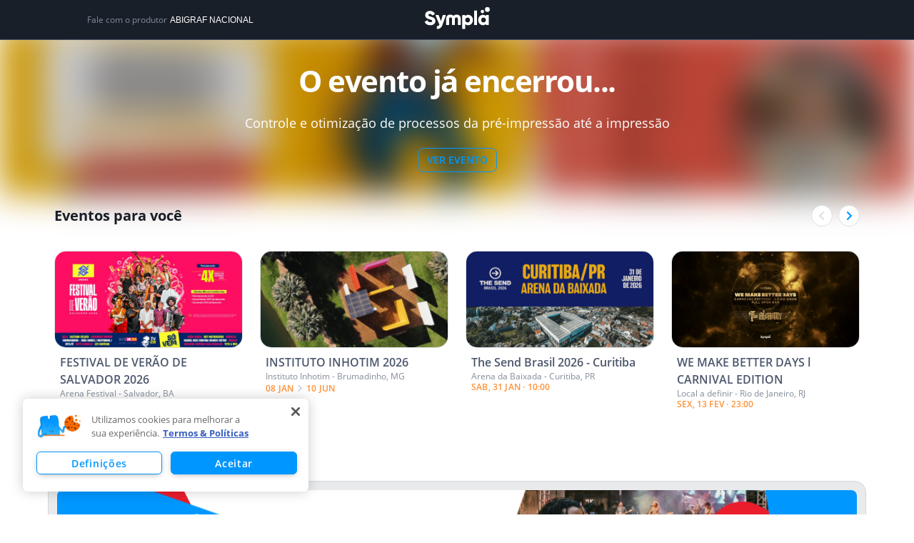

--- FILE ---
content_type: text/html; charset=utf-8
request_url: https://www.google.com/recaptcha/api2/anchor?ar=1&k=6LdvHB8UAAAAAKBlpj55JuY-rXV6YLEy_JALke-n&co=aHR0cHM6Ly93d3cuc3ltcGxhLmNvbS5icjo0NDM.&hl=en&type=image&v=PoyoqOPhxBO7pBk68S4YbpHZ&theme=light&size=normal&badge=bottomright&anchor-ms=20000&execute-ms=30000&cb=seucu4r9ogd
body_size: 49399
content:
<!DOCTYPE HTML><html dir="ltr" lang="en"><head><meta http-equiv="Content-Type" content="text/html; charset=UTF-8">
<meta http-equiv="X-UA-Compatible" content="IE=edge">
<title>reCAPTCHA</title>
<style type="text/css">
/* cyrillic-ext */
@font-face {
  font-family: 'Roboto';
  font-style: normal;
  font-weight: 400;
  font-stretch: 100%;
  src: url(//fonts.gstatic.com/s/roboto/v48/KFO7CnqEu92Fr1ME7kSn66aGLdTylUAMa3GUBHMdazTgWw.woff2) format('woff2');
  unicode-range: U+0460-052F, U+1C80-1C8A, U+20B4, U+2DE0-2DFF, U+A640-A69F, U+FE2E-FE2F;
}
/* cyrillic */
@font-face {
  font-family: 'Roboto';
  font-style: normal;
  font-weight: 400;
  font-stretch: 100%;
  src: url(//fonts.gstatic.com/s/roboto/v48/KFO7CnqEu92Fr1ME7kSn66aGLdTylUAMa3iUBHMdazTgWw.woff2) format('woff2');
  unicode-range: U+0301, U+0400-045F, U+0490-0491, U+04B0-04B1, U+2116;
}
/* greek-ext */
@font-face {
  font-family: 'Roboto';
  font-style: normal;
  font-weight: 400;
  font-stretch: 100%;
  src: url(//fonts.gstatic.com/s/roboto/v48/KFO7CnqEu92Fr1ME7kSn66aGLdTylUAMa3CUBHMdazTgWw.woff2) format('woff2');
  unicode-range: U+1F00-1FFF;
}
/* greek */
@font-face {
  font-family: 'Roboto';
  font-style: normal;
  font-weight: 400;
  font-stretch: 100%;
  src: url(//fonts.gstatic.com/s/roboto/v48/KFO7CnqEu92Fr1ME7kSn66aGLdTylUAMa3-UBHMdazTgWw.woff2) format('woff2');
  unicode-range: U+0370-0377, U+037A-037F, U+0384-038A, U+038C, U+038E-03A1, U+03A3-03FF;
}
/* math */
@font-face {
  font-family: 'Roboto';
  font-style: normal;
  font-weight: 400;
  font-stretch: 100%;
  src: url(//fonts.gstatic.com/s/roboto/v48/KFO7CnqEu92Fr1ME7kSn66aGLdTylUAMawCUBHMdazTgWw.woff2) format('woff2');
  unicode-range: U+0302-0303, U+0305, U+0307-0308, U+0310, U+0312, U+0315, U+031A, U+0326-0327, U+032C, U+032F-0330, U+0332-0333, U+0338, U+033A, U+0346, U+034D, U+0391-03A1, U+03A3-03A9, U+03B1-03C9, U+03D1, U+03D5-03D6, U+03F0-03F1, U+03F4-03F5, U+2016-2017, U+2034-2038, U+203C, U+2040, U+2043, U+2047, U+2050, U+2057, U+205F, U+2070-2071, U+2074-208E, U+2090-209C, U+20D0-20DC, U+20E1, U+20E5-20EF, U+2100-2112, U+2114-2115, U+2117-2121, U+2123-214F, U+2190, U+2192, U+2194-21AE, U+21B0-21E5, U+21F1-21F2, U+21F4-2211, U+2213-2214, U+2216-22FF, U+2308-230B, U+2310, U+2319, U+231C-2321, U+2336-237A, U+237C, U+2395, U+239B-23B7, U+23D0, U+23DC-23E1, U+2474-2475, U+25AF, U+25B3, U+25B7, U+25BD, U+25C1, U+25CA, U+25CC, U+25FB, U+266D-266F, U+27C0-27FF, U+2900-2AFF, U+2B0E-2B11, U+2B30-2B4C, U+2BFE, U+3030, U+FF5B, U+FF5D, U+1D400-1D7FF, U+1EE00-1EEFF;
}
/* symbols */
@font-face {
  font-family: 'Roboto';
  font-style: normal;
  font-weight: 400;
  font-stretch: 100%;
  src: url(//fonts.gstatic.com/s/roboto/v48/KFO7CnqEu92Fr1ME7kSn66aGLdTylUAMaxKUBHMdazTgWw.woff2) format('woff2');
  unicode-range: U+0001-000C, U+000E-001F, U+007F-009F, U+20DD-20E0, U+20E2-20E4, U+2150-218F, U+2190, U+2192, U+2194-2199, U+21AF, U+21E6-21F0, U+21F3, U+2218-2219, U+2299, U+22C4-22C6, U+2300-243F, U+2440-244A, U+2460-24FF, U+25A0-27BF, U+2800-28FF, U+2921-2922, U+2981, U+29BF, U+29EB, U+2B00-2BFF, U+4DC0-4DFF, U+FFF9-FFFB, U+10140-1018E, U+10190-1019C, U+101A0, U+101D0-101FD, U+102E0-102FB, U+10E60-10E7E, U+1D2C0-1D2D3, U+1D2E0-1D37F, U+1F000-1F0FF, U+1F100-1F1AD, U+1F1E6-1F1FF, U+1F30D-1F30F, U+1F315, U+1F31C, U+1F31E, U+1F320-1F32C, U+1F336, U+1F378, U+1F37D, U+1F382, U+1F393-1F39F, U+1F3A7-1F3A8, U+1F3AC-1F3AF, U+1F3C2, U+1F3C4-1F3C6, U+1F3CA-1F3CE, U+1F3D4-1F3E0, U+1F3ED, U+1F3F1-1F3F3, U+1F3F5-1F3F7, U+1F408, U+1F415, U+1F41F, U+1F426, U+1F43F, U+1F441-1F442, U+1F444, U+1F446-1F449, U+1F44C-1F44E, U+1F453, U+1F46A, U+1F47D, U+1F4A3, U+1F4B0, U+1F4B3, U+1F4B9, U+1F4BB, U+1F4BF, U+1F4C8-1F4CB, U+1F4D6, U+1F4DA, U+1F4DF, U+1F4E3-1F4E6, U+1F4EA-1F4ED, U+1F4F7, U+1F4F9-1F4FB, U+1F4FD-1F4FE, U+1F503, U+1F507-1F50B, U+1F50D, U+1F512-1F513, U+1F53E-1F54A, U+1F54F-1F5FA, U+1F610, U+1F650-1F67F, U+1F687, U+1F68D, U+1F691, U+1F694, U+1F698, U+1F6AD, U+1F6B2, U+1F6B9-1F6BA, U+1F6BC, U+1F6C6-1F6CF, U+1F6D3-1F6D7, U+1F6E0-1F6EA, U+1F6F0-1F6F3, U+1F6F7-1F6FC, U+1F700-1F7FF, U+1F800-1F80B, U+1F810-1F847, U+1F850-1F859, U+1F860-1F887, U+1F890-1F8AD, U+1F8B0-1F8BB, U+1F8C0-1F8C1, U+1F900-1F90B, U+1F93B, U+1F946, U+1F984, U+1F996, U+1F9E9, U+1FA00-1FA6F, U+1FA70-1FA7C, U+1FA80-1FA89, U+1FA8F-1FAC6, U+1FACE-1FADC, U+1FADF-1FAE9, U+1FAF0-1FAF8, U+1FB00-1FBFF;
}
/* vietnamese */
@font-face {
  font-family: 'Roboto';
  font-style: normal;
  font-weight: 400;
  font-stretch: 100%;
  src: url(//fonts.gstatic.com/s/roboto/v48/KFO7CnqEu92Fr1ME7kSn66aGLdTylUAMa3OUBHMdazTgWw.woff2) format('woff2');
  unicode-range: U+0102-0103, U+0110-0111, U+0128-0129, U+0168-0169, U+01A0-01A1, U+01AF-01B0, U+0300-0301, U+0303-0304, U+0308-0309, U+0323, U+0329, U+1EA0-1EF9, U+20AB;
}
/* latin-ext */
@font-face {
  font-family: 'Roboto';
  font-style: normal;
  font-weight: 400;
  font-stretch: 100%;
  src: url(//fonts.gstatic.com/s/roboto/v48/KFO7CnqEu92Fr1ME7kSn66aGLdTylUAMa3KUBHMdazTgWw.woff2) format('woff2');
  unicode-range: U+0100-02BA, U+02BD-02C5, U+02C7-02CC, U+02CE-02D7, U+02DD-02FF, U+0304, U+0308, U+0329, U+1D00-1DBF, U+1E00-1E9F, U+1EF2-1EFF, U+2020, U+20A0-20AB, U+20AD-20C0, U+2113, U+2C60-2C7F, U+A720-A7FF;
}
/* latin */
@font-face {
  font-family: 'Roboto';
  font-style: normal;
  font-weight: 400;
  font-stretch: 100%;
  src: url(//fonts.gstatic.com/s/roboto/v48/KFO7CnqEu92Fr1ME7kSn66aGLdTylUAMa3yUBHMdazQ.woff2) format('woff2');
  unicode-range: U+0000-00FF, U+0131, U+0152-0153, U+02BB-02BC, U+02C6, U+02DA, U+02DC, U+0304, U+0308, U+0329, U+2000-206F, U+20AC, U+2122, U+2191, U+2193, U+2212, U+2215, U+FEFF, U+FFFD;
}
/* cyrillic-ext */
@font-face {
  font-family: 'Roboto';
  font-style: normal;
  font-weight: 500;
  font-stretch: 100%;
  src: url(//fonts.gstatic.com/s/roboto/v48/KFO7CnqEu92Fr1ME7kSn66aGLdTylUAMa3GUBHMdazTgWw.woff2) format('woff2');
  unicode-range: U+0460-052F, U+1C80-1C8A, U+20B4, U+2DE0-2DFF, U+A640-A69F, U+FE2E-FE2F;
}
/* cyrillic */
@font-face {
  font-family: 'Roboto';
  font-style: normal;
  font-weight: 500;
  font-stretch: 100%;
  src: url(//fonts.gstatic.com/s/roboto/v48/KFO7CnqEu92Fr1ME7kSn66aGLdTylUAMa3iUBHMdazTgWw.woff2) format('woff2');
  unicode-range: U+0301, U+0400-045F, U+0490-0491, U+04B0-04B1, U+2116;
}
/* greek-ext */
@font-face {
  font-family: 'Roboto';
  font-style: normal;
  font-weight: 500;
  font-stretch: 100%;
  src: url(//fonts.gstatic.com/s/roboto/v48/KFO7CnqEu92Fr1ME7kSn66aGLdTylUAMa3CUBHMdazTgWw.woff2) format('woff2');
  unicode-range: U+1F00-1FFF;
}
/* greek */
@font-face {
  font-family: 'Roboto';
  font-style: normal;
  font-weight: 500;
  font-stretch: 100%;
  src: url(//fonts.gstatic.com/s/roboto/v48/KFO7CnqEu92Fr1ME7kSn66aGLdTylUAMa3-UBHMdazTgWw.woff2) format('woff2');
  unicode-range: U+0370-0377, U+037A-037F, U+0384-038A, U+038C, U+038E-03A1, U+03A3-03FF;
}
/* math */
@font-face {
  font-family: 'Roboto';
  font-style: normal;
  font-weight: 500;
  font-stretch: 100%;
  src: url(//fonts.gstatic.com/s/roboto/v48/KFO7CnqEu92Fr1ME7kSn66aGLdTylUAMawCUBHMdazTgWw.woff2) format('woff2');
  unicode-range: U+0302-0303, U+0305, U+0307-0308, U+0310, U+0312, U+0315, U+031A, U+0326-0327, U+032C, U+032F-0330, U+0332-0333, U+0338, U+033A, U+0346, U+034D, U+0391-03A1, U+03A3-03A9, U+03B1-03C9, U+03D1, U+03D5-03D6, U+03F0-03F1, U+03F4-03F5, U+2016-2017, U+2034-2038, U+203C, U+2040, U+2043, U+2047, U+2050, U+2057, U+205F, U+2070-2071, U+2074-208E, U+2090-209C, U+20D0-20DC, U+20E1, U+20E5-20EF, U+2100-2112, U+2114-2115, U+2117-2121, U+2123-214F, U+2190, U+2192, U+2194-21AE, U+21B0-21E5, U+21F1-21F2, U+21F4-2211, U+2213-2214, U+2216-22FF, U+2308-230B, U+2310, U+2319, U+231C-2321, U+2336-237A, U+237C, U+2395, U+239B-23B7, U+23D0, U+23DC-23E1, U+2474-2475, U+25AF, U+25B3, U+25B7, U+25BD, U+25C1, U+25CA, U+25CC, U+25FB, U+266D-266F, U+27C0-27FF, U+2900-2AFF, U+2B0E-2B11, U+2B30-2B4C, U+2BFE, U+3030, U+FF5B, U+FF5D, U+1D400-1D7FF, U+1EE00-1EEFF;
}
/* symbols */
@font-face {
  font-family: 'Roboto';
  font-style: normal;
  font-weight: 500;
  font-stretch: 100%;
  src: url(//fonts.gstatic.com/s/roboto/v48/KFO7CnqEu92Fr1ME7kSn66aGLdTylUAMaxKUBHMdazTgWw.woff2) format('woff2');
  unicode-range: U+0001-000C, U+000E-001F, U+007F-009F, U+20DD-20E0, U+20E2-20E4, U+2150-218F, U+2190, U+2192, U+2194-2199, U+21AF, U+21E6-21F0, U+21F3, U+2218-2219, U+2299, U+22C4-22C6, U+2300-243F, U+2440-244A, U+2460-24FF, U+25A0-27BF, U+2800-28FF, U+2921-2922, U+2981, U+29BF, U+29EB, U+2B00-2BFF, U+4DC0-4DFF, U+FFF9-FFFB, U+10140-1018E, U+10190-1019C, U+101A0, U+101D0-101FD, U+102E0-102FB, U+10E60-10E7E, U+1D2C0-1D2D3, U+1D2E0-1D37F, U+1F000-1F0FF, U+1F100-1F1AD, U+1F1E6-1F1FF, U+1F30D-1F30F, U+1F315, U+1F31C, U+1F31E, U+1F320-1F32C, U+1F336, U+1F378, U+1F37D, U+1F382, U+1F393-1F39F, U+1F3A7-1F3A8, U+1F3AC-1F3AF, U+1F3C2, U+1F3C4-1F3C6, U+1F3CA-1F3CE, U+1F3D4-1F3E0, U+1F3ED, U+1F3F1-1F3F3, U+1F3F5-1F3F7, U+1F408, U+1F415, U+1F41F, U+1F426, U+1F43F, U+1F441-1F442, U+1F444, U+1F446-1F449, U+1F44C-1F44E, U+1F453, U+1F46A, U+1F47D, U+1F4A3, U+1F4B0, U+1F4B3, U+1F4B9, U+1F4BB, U+1F4BF, U+1F4C8-1F4CB, U+1F4D6, U+1F4DA, U+1F4DF, U+1F4E3-1F4E6, U+1F4EA-1F4ED, U+1F4F7, U+1F4F9-1F4FB, U+1F4FD-1F4FE, U+1F503, U+1F507-1F50B, U+1F50D, U+1F512-1F513, U+1F53E-1F54A, U+1F54F-1F5FA, U+1F610, U+1F650-1F67F, U+1F687, U+1F68D, U+1F691, U+1F694, U+1F698, U+1F6AD, U+1F6B2, U+1F6B9-1F6BA, U+1F6BC, U+1F6C6-1F6CF, U+1F6D3-1F6D7, U+1F6E0-1F6EA, U+1F6F0-1F6F3, U+1F6F7-1F6FC, U+1F700-1F7FF, U+1F800-1F80B, U+1F810-1F847, U+1F850-1F859, U+1F860-1F887, U+1F890-1F8AD, U+1F8B0-1F8BB, U+1F8C0-1F8C1, U+1F900-1F90B, U+1F93B, U+1F946, U+1F984, U+1F996, U+1F9E9, U+1FA00-1FA6F, U+1FA70-1FA7C, U+1FA80-1FA89, U+1FA8F-1FAC6, U+1FACE-1FADC, U+1FADF-1FAE9, U+1FAF0-1FAF8, U+1FB00-1FBFF;
}
/* vietnamese */
@font-face {
  font-family: 'Roboto';
  font-style: normal;
  font-weight: 500;
  font-stretch: 100%;
  src: url(//fonts.gstatic.com/s/roboto/v48/KFO7CnqEu92Fr1ME7kSn66aGLdTylUAMa3OUBHMdazTgWw.woff2) format('woff2');
  unicode-range: U+0102-0103, U+0110-0111, U+0128-0129, U+0168-0169, U+01A0-01A1, U+01AF-01B0, U+0300-0301, U+0303-0304, U+0308-0309, U+0323, U+0329, U+1EA0-1EF9, U+20AB;
}
/* latin-ext */
@font-face {
  font-family: 'Roboto';
  font-style: normal;
  font-weight: 500;
  font-stretch: 100%;
  src: url(//fonts.gstatic.com/s/roboto/v48/KFO7CnqEu92Fr1ME7kSn66aGLdTylUAMa3KUBHMdazTgWw.woff2) format('woff2');
  unicode-range: U+0100-02BA, U+02BD-02C5, U+02C7-02CC, U+02CE-02D7, U+02DD-02FF, U+0304, U+0308, U+0329, U+1D00-1DBF, U+1E00-1E9F, U+1EF2-1EFF, U+2020, U+20A0-20AB, U+20AD-20C0, U+2113, U+2C60-2C7F, U+A720-A7FF;
}
/* latin */
@font-face {
  font-family: 'Roboto';
  font-style: normal;
  font-weight: 500;
  font-stretch: 100%;
  src: url(//fonts.gstatic.com/s/roboto/v48/KFO7CnqEu92Fr1ME7kSn66aGLdTylUAMa3yUBHMdazQ.woff2) format('woff2');
  unicode-range: U+0000-00FF, U+0131, U+0152-0153, U+02BB-02BC, U+02C6, U+02DA, U+02DC, U+0304, U+0308, U+0329, U+2000-206F, U+20AC, U+2122, U+2191, U+2193, U+2212, U+2215, U+FEFF, U+FFFD;
}
/* cyrillic-ext */
@font-face {
  font-family: 'Roboto';
  font-style: normal;
  font-weight: 900;
  font-stretch: 100%;
  src: url(//fonts.gstatic.com/s/roboto/v48/KFO7CnqEu92Fr1ME7kSn66aGLdTylUAMa3GUBHMdazTgWw.woff2) format('woff2');
  unicode-range: U+0460-052F, U+1C80-1C8A, U+20B4, U+2DE0-2DFF, U+A640-A69F, U+FE2E-FE2F;
}
/* cyrillic */
@font-face {
  font-family: 'Roboto';
  font-style: normal;
  font-weight: 900;
  font-stretch: 100%;
  src: url(//fonts.gstatic.com/s/roboto/v48/KFO7CnqEu92Fr1ME7kSn66aGLdTylUAMa3iUBHMdazTgWw.woff2) format('woff2');
  unicode-range: U+0301, U+0400-045F, U+0490-0491, U+04B0-04B1, U+2116;
}
/* greek-ext */
@font-face {
  font-family: 'Roboto';
  font-style: normal;
  font-weight: 900;
  font-stretch: 100%;
  src: url(//fonts.gstatic.com/s/roboto/v48/KFO7CnqEu92Fr1ME7kSn66aGLdTylUAMa3CUBHMdazTgWw.woff2) format('woff2');
  unicode-range: U+1F00-1FFF;
}
/* greek */
@font-face {
  font-family: 'Roboto';
  font-style: normal;
  font-weight: 900;
  font-stretch: 100%;
  src: url(//fonts.gstatic.com/s/roboto/v48/KFO7CnqEu92Fr1ME7kSn66aGLdTylUAMa3-UBHMdazTgWw.woff2) format('woff2');
  unicode-range: U+0370-0377, U+037A-037F, U+0384-038A, U+038C, U+038E-03A1, U+03A3-03FF;
}
/* math */
@font-face {
  font-family: 'Roboto';
  font-style: normal;
  font-weight: 900;
  font-stretch: 100%;
  src: url(//fonts.gstatic.com/s/roboto/v48/KFO7CnqEu92Fr1ME7kSn66aGLdTylUAMawCUBHMdazTgWw.woff2) format('woff2');
  unicode-range: U+0302-0303, U+0305, U+0307-0308, U+0310, U+0312, U+0315, U+031A, U+0326-0327, U+032C, U+032F-0330, U+0332-0333, U+0338, U+033A, U+0346, U+034D, U+0391-03A1, U+03A3-03A9, U+03B1-03C9, U+03D1, U+03D5-03D6, U+03F0-03F1, U+03F4-03F5, U+2016-2017, U+2034-2038, U+203C, U+2040, U+2043, U+2047, U+2050, U+2057, U+205F, U+2070-2071, U+2074-208E, U+2090-209C, U+20D0-20DC, U+20E1, U+20E5-20EF, U+2100-2112, U+2114-2115, U+2117-2121, U+2123-214F, U+2190, U+2192, U+2194-21AE, U+21B0-21E5, U+21F1-21F2, U+21F4-2211, U+2213-2214, U+2216-22FF, U+2308-230B, U+2310, U+2319, U+231C-2321, U+2336-237A, U+237C, U+2395, U+239B-23B7, U+23D0, U+23DC-23E1, U+2474-2475, U+25AF, U+25B3, U+25B7, U+25BD, U+25C1, U+25CA, U+25CC, U+25FB, U+266D-266F, U+27C0-27FF, U+2900-2AFF, U+2B0E-2B11, U+2B30-2B4C, U+2BFE, U+3030, U+FF5B, U+FF5D, U+1D400-1D7FF, U+1EE00-1EEFF;
}
/* symbols */
@font-face {
  font-family: 'Roboto';
  font-style: normal;
  font-weight: 900;
  font-stretch: 100%;
  src: url(//fonts.gstatic.com/s/roboto/v48/KFO7CnqEu92Fr1ME7kSn66aGLdTylUAMaxKUBHMdazTgWw.woff2) format('woff2');
  unicode-range: U+0001-000C, U+000E-001F, U+007F-009F, U+20DD-20E0, U+20E2-20E4, U+2150-218F, U+2190, U+2192, U+2194-2199, U+21AF, U+21E6-21F0, U+21F3, U+2218-2219, U+2299, U+22C4-22C6, U+2300-243F, U+2440-244A, U+2460-24FF, U+25A0-27BF, U+2800-28FF, U+2921-2922, U+2981, U+29BF, U+29EB, U+2B00-2BFF, U+4DC0-4DFF, U+FFF9-FFFB, U+10140-1018E, U+10190-1019C, U+101A0, U+101D0-101FD, U+102E0-102FB, U+10E60-10E7E, U+1D2C0-1D2D3, U+1D2E0-1D37F, U+1F000-1F0FF, U+1F100-1F1AD, U+1F1E6-1F1FF, U+1F30D-1F30F, U+1F315, U+1F31C, U+1F31E, U+1F320-1F32C, U+1F336, U+1F378, U+1F37D, U+1F382, U+1F393-1F39F, U+1F3A7-1F3A8, U+1F3AC-1F3AF, U+1F3C2, U+1F3C4-1F3C6, U+1F3CA-1F3CE, U+1F3D4-1F3E0, U+1F3ED, U+1F3F1-1F3F3, U+1F3F5-1F3F7, U+1F408, U+1F415, U+1F41F, U+1F426, U+1F43F, U+1F441-1F442, U+1F444, U+1F446-1F449, U+1F44C-1F44E, U+1F453, U+1F46A, U+1F47D, U+1F4A3, U+1F4B0, U+1F4B3, U+1F4B9, U+1F4BB, U+1F4BF, U+1F4C8-1F4CB, U+1F4D6, U+1F4DA, U+1F4DF, U+1F4E3-1F4E6, U+1F4EA-1F4ED, U+1F4F7, U+1F4F9-1F4FB, U+1F4FD-1F4FE, U+1F503, U+1F507-1F50B, U+1F50D, U+1F512-1F513, U+1F53E-1F54A, U+1F54F-1F5FA, U+1F610, U+1F650-1F67F, U+1F687, U+1F68D, U+1F691, U+1F694, U+1F698, U+1F6AD, U+1F6B2, U+1F6B9-1F6BA, U+1F6BC, U+1F6C6-1F6CF, U+1F6D3-1F6D7, U+1F6E0-1F6EA, U+1F6F0-1F6F3, U+1F6F7-1F6FC, U+1F700-1F7FF, U+1F800-1F80B, U+1F810-1F847, U+1F850-1F859, U+1F860-1F887, U+1F890-1F8AD, U+1F8B0-1F8BB, U+1F8C0-1F8C1, U+1F900-1F90B, U+1F93B, U+1F946, U+1F984, U+1F996, U+1F9E9, U+1FA00-1FA6F, U+1FA70-1FA7C, U+1FA80-1FA89, U+1FA8F-1FAC6, U+1FACE-1FADC, U+1FADF-1FAE9, U+1FAF0-1FAF8, U+1FB00-1FBFF;
}
/* vietnamese */
@font-face {
  font-family: 'Roboto';
  font-style: normal;
  font-weight: 900;
  font-stretch: 100%;
  src: url(//fonts.gstatic.com/s/roboto/v48/KFO7CnqEu92Fr1ME7kSn66aGLdTylUAMa3OUBHMdazTgWw.woff2) format('woff2');
  unicode-range: U+0102-0103, U+0110-0111, U+0128-0129, U+0168-0169, U+01A0-01A1, U+01AF-01B0, U+0300-0301, U+0303-0304, U+0308-0309, U+0323, U+0329, U+1EA0-1EF9, U+20AB;
}
/* latin-ext */
@font-face {
  font-family: 'Roboto';
  font-style: normal;
  font-weight: 900;
  font-stretch: 100%;
  src: url(//fonts.gstatic.com/s/roboto/v48/KFO7CnqEu92Fr1ME7kSn66aGLdTylUAMa3KUBHMdazTgWw.woff2) format('woff2');
  unicode-range: U+0100-02BA, U+02BD-02C5, U+02C7-02CC, U+02CE-02D7, U+02DD-02FF, U+0304, U+0308, U+0329, U+1D00-1DBF, U+1E00-1E9F, U+1EF2-1EFF, U+2020, U+20A0-20AB, U+20AD-20C0, U+2113, U+2C60-2C7F, U+A720-A7FF;
}
/* latin */
@font-face {
  font-family: 'Roboto';
  font-style: normal;
  font-weight: 900;
  font-stretch: 100%;
  src: url(//fonts.gstatic.com/s/roboto/v48/KFO7CnqEu92Fr1ME7kSn66aGLdTylUAMa3yUBHMdazQ.woff2) format('woff2');
  unicode-range: U+0000-00FF, U+0131, U+0152-0153, U+02BB-02BC, U+02C6, U+02DA, U+02DC, U+0304, U+0308, U+0329, U+2000-206F, U+20AC, U+2122, U+2191, U+2193, U+2212, U+2215, U+FEFF, U+FFFD;
}

</style>
<link rel="stylesheet" type="text/css" href="https://www.gstatic.com/recaptcha/releases/PoyoqOPhxBO7pBk68S4YbpHZ/styles__ltr.css">
<script nonce="SmELXSwN3DzhrO_iRbvT9w" type="text/javascript">window['__recaptcha_api'] = 'https://www.google.com/recaptcha/api2/';</script>
<script type="text/javascript" src="https://www.gstatic.com/recaptcha/releases/PoyoqOPhxBO7pBk68S4YbpHZ/recaptcha__en.js" nonce="SmELXSwN3DzhrO_iRbvT9w">
      
    </script></head>
<body><div id="rc-anchor-alert" class="rc-anchor-alert"></div>
<input type="hidden" id="recaptcha-token" value="[base64]">
<script type="text/javascript" nonce="SmELXSwN3DzhrO_iRbvT9w">
      recaptcha.anchor.Main.init("[\x22ainput\x22,[\x22bgdata\x22,\x22\x22,\[base64]/[base64]/[base64]/[base64]/[base64]/[base64]/KGcoTywyNTMsTy5PKSxVRyhPLEMpKTpnKE8sMjUzLEMpLE8pKSxsKSksTykpfSxieT1mdW5jdGlvbihDLE8sdSxsKXtmb3IobD0odT1SKEMpLDApO08+MDtPLS0pbD1sPDw4fFooQyk7ZyhDLHUsbCl9LFVHPWZ1bmN0aW9uKEMsTyl7Qy5pLmxlbmd0aD4xMDQ/[base64]/[base64]/[base64]/[base64]/[base64]/[base64]/[base64]\\u003d\x22,\[base64]\\u003d\\u003d\x22,\[base64]/DumMFwobDmE1yw5tSwoTCoHvDngpHFWjDrsOaWG7Ds00dw43DlhbCmcOTa8KtLQpdw4rDgkLChl9AwrfCrcOFNsODN8ONwpbDr8OLaFFNOkLCt8OnFR/Dq8KRLsK+S8KaQSPCuFBAwpzDgC/CuUrDojQ6wqfDk8KUwrXDhl5YZsOMw6wvFxIfwotqw7I0D8ORw703woMtFG9xwq1XesKQw5XDtsODw6YnAsOKw7vDq8OewqotKxHCs8KrQcKbcj/DvTEYwqfDlRXCowZQwrjClcKWAsKPGi3Cj8KtwpUSDMObw7HDhRI0wrcUBcOZUsOlw4/DscOGOMK4wrpABMOnEMOZHVdYwpbDrTrDvCTDvhbCr2PCuAJzYGQ/dlN7wp3DssOOwr1fbsKgbsKow4LDgXzCssKJwrMlIcKFYF9Ow4c9w4g8D8OsKh0uw7MiK8KjV8O3axfCnGpaRsOxI1bDtilKA8OmdMOlwrRMCsOwbMOscMOJw6EZTAAtaiXCpGnCpCvCv017E1PDrcK8wqnDs8O+FAvCtAfCucOAw7zDjhDDg8Obw6lVZQ/CvX10OGLCg8KUeldiw6LCpMKCUlFgccKvUGHDk8KyXGvDlMK3w6x1FGdHHsOrF8KNHCRTL1bDp37CgioYw7/DkMKBwqJGSw7Cu2xCGsK0w5TCrzzCrWjCmsKJSsKswqoROMK5J3xow5h/DsO/EwNqwpPDlXQ+XWZGw7/Dh3Y+wowDw6MAdGM2TsKvw5xJw51ibMKHw4YRCcKTHMKzBS7DsMOSRDdSw6nCicOJYA8PCSzDucOnw557BTk7w4oewpHDgMK/[base64]/[base64]/CosKUw5zCu1VrGcO2w6vDv8KZKcOfbsO/w6Yew6XCqcOkUcKWZcOFZcOFLSbCkkpvw5LDk8Oxw4jDvBbDnsOnwrppUWrDoncswrw7fgTCohjDu8Open98ScK5KMKEwp/CuBp/w7zDgSXDvQHDo8OFwo02Lm/CtMKudB99wrNkwqkww73Dh8OfVB9AwqfCocK3w6s5T3zDmsOkw7TCn2BHwpTDiMKsEQFyP8OLMcOww6DDjALClcKOwrXClcKAAMOUH8OmK8Ogw5nDtBbDrHAHwqXDs10XJSMqw6N6V0g3wqzCrUbDqMKSAsOQd8OKXsOMwqnCoMO+ZcOzwr7CicOTZcOKw6/DncKFOgfDoTHCp1vCjQ10XFUUwq7Dgw/CvcOvw4rDrMOpw6pDFsKOwpNIMjZTwpkzw4AUwpjDhltUwqbCkRUDMcKpwo/ChsKkYU/CusOABcOsOcKOOD8nakDCjMK4e8KTwqxlw4nCrAU2woA7w7vCjcK+YEdwRhoowp/DnynCl23ClFXDqsOnMcKQw4TDlQbDkcK0RxTDujp+w6Qob8Kawp/Dp8OWJcOWwqnCjsKpIVDCpF/CvDjCllfDkisAw5AmR8OWe8KIw6EIRMKawrfCjMKLw7A4L1zDlMOIMHRrEcO1XsOlewXCiUXCmcO/w4grD1DCkFpowqAKNcOGUnlbwpDCg8OtM8KHwpTCmSFZIcKVcFwzTsKZRxDDjsK9aVzDqcKnwoBrU8K2w7/DlsOmOVQpbRXDln8NScKnbCrCtsOfwpXCmMOuP8KOw79BRcK5d8KReEMaIj7DmjVtw4gEwqfDpMKFJMOOa8O+f3JYaTDCgww7wq/CqW/[base64]/DscOZw7wBw5sxXj8rWkbCiMOqDh/DnMOARMKdUAfCt8KSw4zCr8OfNsOLwrxdZCAuwoHDgcOpdFXCjsOaw5TCtMOywpkxDcKnTn8BA29fCsOAVMKXRMOURz7CtBDDp8OHw6xGXC/DtMOFw5LDiQVRSsOFwpRQw6gVw6AfwqPCl2QGWx7Dk3rDssOgb8KiwptQwqDDvcO0wqrDvcO4IlZOTFDDmXguw47DrRUIfMO9FMKsw6jCh8OgwrfDg8K6wqI3ecO2wo3CvcKWA8K4w4McfcKQw6XCqcKTXcKUCj/[base64]/wp9ECMKuwp/CnWvDl2zCqcKcw5dfZVcHw6ZkR8KfZ2JcwpQRF8OzwrHConttNcKrbcKPUsKqP8OfNnHDsFnDiMKtZcKBVn9uwppTKyLDhcKIwpA1dMK2HsK8woPCoUfCtgrDiSJaTMK8HMKWwqXDhm3ChQAvRnvDljI7wrxvw4lcwrXCnkzDqsKeKRDDicKMwpx8T8OowpjDum/DvcKjwrs3w5t7A8KjJcO8HsKaZsK5MsOUXGrClGTCrcO6w7/Dpw7Ctxs0w4MVF2TDo8Orw5rCo8O6YGXCnhvDiMKowqLCnkFpWcOvwrFXw7XCgjnDpMK4w7oMwqECXV/[base64]/[base64]/DRzCilE6woHClcKpGGg9GGVQw4PDvhXDnUfDkMKVw6nDsV15w6UqwoEQAcOWwpfDhWE2w6INIHhMw6UEF8OyHCnDryk5w5E7wqHDjHppahVCwqJbPsOuEyd4BMKJc8KLFFVSw5vDpcK7wrp2Ak/DlBzCoxXCsmVqO0rCpRLCiMOjf8OMwoUVchopw6grPizCriFAcToGFxxpWTMUwrgXw4tkw4k3JsK4DMKxVEXCs1NHMinDr8O5worDlsO0woJ0b8OHIkLCrFrDo09dwo97X8OtDQVHw549wrXCrsOSwodKd2Egw7sIWDrDtcKXWHUTZkp/[base64]/Dj8K7w4wkw7/Drmgdw5F1wrJpCSTCo8KYw5pbwrQaw5QJw6F1w509w6gaSlwzwr/[base64]/DtcOFwrhvw6IePWJ9w6zCqSYfGsOQwpUTwojCgcKGIRsqw5rDnG98w7XDkUhsB1XCl3LDoMOAFF5ew4TDv8O1w6cKwpTDu3zCpEfCuFjDnCIpLyrCocKtw5dzA8KBUiZIw70Iw5t0wqPDuS06QcOhw4/DusOtwpDCosKDZcOvbsKeXMOjY8K9RcKcw6nCl8Kyb8KyQzBYwr/CkMOiRMKXVsKmThnDn0jCpsOqwonCksO2EhQKw7XDvMKDw7pgw5HCvMK9woHCksKbew3CkEjCq03DmF3CrsKJaW/DnH48UMOFw6QyM8Odd8Oyw5sGwpDDrlzDi0Y+w6vCgcOqw7YJRMKvYzUfecO9Pl/Coh7DvsOfTg9QesKlbDsHwq9jZXLCnXcbN2rCp8OSw7FZYWXDulzCukLDoggEw49Ow7/DtMKHwoPDsMKBw7zDvFXCp8KKAQrChcOoOMK1wqMTD8OOQsOqw4UKw4J9Kj3CjhLCl0ljdsOQHCLChzrDn1s8SSN2w7sjw4hJwpwfw7vDm2vDksONw7cNZsOTGkPCj1NTwq/DiMOpY2VOTMO7IMOdZEDDtcKKMA5Zw4o2HsKzbMOuFGdlEMK4w4zCkVFbwqx6wr3CkEfCly3CpwZQa37CrcOmwq/CicK2NWfCuMOpEgoZDCEuw5XCo8KAXcKDDWrCrsOkEyZXehtaw4UTesOTwpbDm8ORw5hhAMKgYzIwwrbDnABjZcOowpzCiGZ7STRNw53DvsOyEMOVw7XCohlTIcK9WnrDoHzCuR0fw7kATMOTWMORwrrCjQfCmUc6CcO2wrZsccOQw7/[base64]/DXoNwq0Dw5/CmgcST8OoMsKEw7JDZQU1wrEaU13DhC7CpsOmw6fDjsONwq0LwpN/w5txaMOhwoInwrPCtsKhw4Maw6nClcKcX8O1U8OOA8OMFjckwr47wqZ8ecO9wp87eifCnsK1GMK+Og/CvcOOwrnDpAfCtcKSw5YSwrA6wrAkw7LCuy1/AsKZcmFWRMK/wqwvA0UNwpHDn0zDlB0Uw5TDomXDi2PCg0tlw5w6wp/[base64]/YcKMwpvCoMOow7wzYWs2XsOieyYtGlYnwrjDrcKlUhNKeXNUEsKCwpNPwrVpw5gqwpYAw53CqGYeFsOFw6glasO4wq3DqicZw6PDtVrCn8KNRUTCn8KuaS0bw4hSw49ywo5iY8K2Y8ObAEbCs8OJAMKedwAwdMOFwqI/w6lhEcOPOnEnwoPCuVQAP8OvMkvDnGDDmsKjw47DjiRPPsOGOsKFe1TDtMO2BXvCncOZbDfChMKDZ0/DsMKuHQ3Clw/DuyTCqRbDk3PCszghwqLCksOAQcKkw5IRwqFPwr7CoMKjOXsOLw8dwrPClcKHw7AgwpLCvW7CuDEwHmrCtcKCU1rCoMKAWVHDtsKZSQvDnyzDlMOxBTnCjAjDk8KgwptSWcOYCn9/w6FRwrvCicKpwpxsHhMTwqXDoMKcO8KWwr/Dv8ONw4hiwpg+NT1nLB7DgcKibmHDgMOTwpHCjVXColfCjMOwLcK5w6NzwofCiF59Hiwow7rDsDrDuMOuwqDCv1Bdw6odw6NAMcO3wrLDicKEKcK6wpNmwqt/w54BT395HQXCrVDDmlHCsMOQNsKULHMkw7E0NsOUVytgw6PDv8K4HG7CtcKrGXkBasKBU8OEFlfDsSc0w5p2dlDDuhsCPWvCocKqPMO/[base64]/DuWIyaiJ1fsK6UsK0ZDrDhhkFw5ddGnfCucKXw4zDkMOkDxAVw5HDtk1UaDrCpsK/wrjCrsO+w4TDoMKpw5nDhMOcwrkBNkrCgcKZKXMTCMOgwpMPw6PDm8OOw43Dj0/CjsKMwpLCp8OFwrE/f8KfB3nDkcK1XsKRTcOEw5zCoxFHwqEPwoEMdMK7FTfDocOKw6XCmFvDhcORw5TCvMOrSTYJw4HCusKzwpTDnmAfw4h/dMOMw4YOP8OJwqZvwqBFd1FAcXzDtDlxSHFgw4NMwprDlsKgw5bDmCZpwrdLwqQfEgo2wqrDsMO3QsKVccK9aMKWWEU0wqpYw7vDsFnDkSfCkC8QJ8KXwrxRKMOew65awp/Dm2nDhHsAwqjDscKcw43DiMO2U8OSwoDDrsOgwq1uS8K4djtWwpbCk8OWwpPDjm0VLD8vEMKVHWXCgcKjaTvDu8KYw4TDkMKcw7bChsO1ScOYw7jDn8O4QcKKXcKSwq8TCkvCiz9BZsKEw5bDlcK8e8OyW8Omw4UeCE/[base64]/Dggphw5nDssKvwoXDgA3CnsKLw6xGwpbCmE7CgcKocDA7w7nCkwbDgcKYJsKVQcOUagrCl0IyVMKYKsK2HzbCl8KdwpJGXiHCrWItb8Khw4PDvMKdJ8OKMcOIGcKQw4XDvG3DvjfCoMK1MsKRwqRAwrHDpxRoT0bDgy/CnlcMTE1Pw5/CmVDDvsK+NwTCkMK/[base64]/DsMKcbBspw7XCvMOwU37DucK4R8KPwpJHc8O/w4UTSFlXQQkYwofClsK2dcK7w4vCjsOnQcOcwrF6acKdU3/Co1LCrVvDhsOKw4/CnxI0w5ZPTMKHbMKBHsOCDcKafDbDgcOywrU5LwjDpgZlw7XChSl/w694ZmVrw7suw5kbw7/Cn8KCUcK5VzIrw6c7FsKHw57ClsO+TnXCungYw4k9w4fDpMOwEGnDr8OHcFjDi8K7wrzCscOlw5/Cs8KaS8OFK1zDicKlAcKhwqs/[base64]/f8KNw4LCjCskCRbCs8OGSTYXw4N3w4XCocKRAsKKwp5/w4HClcO4L1MFL8K3AsOiwpnCnVvCoMKsw4DDo8O3JsO6wqrDh8OzNibCuMKcKcOiwoglLysHScKVw4glBcKvwpXDpAvClsKwGS/[base64]/XC9LOcK2X0PCrQMJw4rCs8K3C8Opwo/DpFrCsU/DqXXDmV3CrsO0w63CpsKrw6g1w73DklfDlcKQGCxJw6A4wqPDtMOHwpnCp8O5w5Z/wpnCtMO8IlDCjnDDi254DsOWZMOxM1lSaSXDrlkGw5kywpXDtk0pwrY/w4k7Ax/DqcKLwonCncKTS8OcF8KJa1vCtg3Cuk3DuMKnElbCpcKEOQ0PwrjCl0rClcO2wpbDgjnDkTsvwooDesOmUAoaw4AJYDzCqMKkwrx4w54fISTDs3Juw5YMwr7Ds3fDkMKWw51fBTHDrx7CicK/FsKHw5Zdw4s+O8OCw5XChXTDpTDDosOORcKdTErDnkR1e8OwZAUOwpvDqcOmcDjCrsKJw4FeahTDh8KLw6HDvcKjw4xzDHbCnFLCjsK0PDprNMOcHcOlw7zCqcK8AVYjwo00w7HCh8OVUMOqXcK/wrQ7WAPDgF8WY8ONw65Uw6TDgcOVZ8KQwp3DhhRpZGLDpcKjw7bCqDzDmsO0P8OIMsORcjfDrsOfwpPDscOEwpLDgsKMAijDhxJIwpkoasKQfMOORADCjAB6fxAowo/ClEM6ZEN5XMKBXsKKwowyw4F0fMKQY27DnR7DgsKlY3XDgg5LEcKqwrLCjUzCpsK6w7RrBwTDk8ONw5nDuxoOwqXDrXjDr8K7w7fCthnCh03DgMOVw7lLLcO0DsKPw4xpalDCv211WsOywrNwwqzDlSvCiB/[base64]/CmsOhw59Bw5PCl8Klw6HCncK3aFjDosK7wpozZ8Okw6PDmX4pwr5SG0Mmw5Z8w7PDmcOTSAQjwoxMwqrDnsKWNcKaw5w4w6sRHsORwop9wpXDqjUHKD5Nwrsgw4XDlsKkwrDDt0NzwrRRw6LDg0/CpMOhwqADZMOjOBTCr18iXHDDhMOWDMKjw6E9QSzCpT8JccKew6PDv8K2w7HCmsOEwrrCiMOCdRrCoMKGW8KEwoTCsUBfI8OWw6TCncKFwqvDoU3DjcOoTxtAfcKbHsOgc311ZsOufwnCksKkCFcgw6QGXlR5wo/[base64]/wooYw7zDi8OJWsK2w7/[base64]/DqcKWw7fDocOzwoQAaMKMbDwGw7wOwrJxw5/DjWBZKcOVw7rDgcOMwr3Cs8KuwonDrSESwqnCjcOHw69FCsK8wqlgw5DDsybDh8K/wo3DtHY/w6kfwrTCvBbCk8KxwqZmJcKmwrzDu8OoZg/ClRlgwrfCuGcDdcOOwrYTaljDhsKxRW7CusOUfcK7LsOCN8KeJkTCocOKwqXCt8KXwoHCvQxQwrNEw6lPw4IeacKzw6QZCmDDl8OdZG/DuT8PCSoGYDLCuMKWwp3CsMOWwo/Cjm3ChhNJL2zCtmoqTsKlw5jDgsKewrLDl8OIWsOrXQvDt8KFw7w/w75PV8O3ecOtb8KHwqhDMQ9KSMOedsOrwo3CsGlOKFrDk8OvA0NJd8KtT8ObNS95Y8Kdwqhzw5RLHGPDlGUbwpLDhy5MVmhdw4/DvsK2wo8tFnXCvsKnwpQxTyt6w5YRw5dbJMKTdQbDg8OTwo/CjSB8VcKTwqV7wpYBYMOMfMOQw647NUo7QcKPwpLCh3fCpwgew5B2w5DCg8OBw60/[base64]/CvMKGIwI6wq5YwqEWHsOgecK/w4/CucK/wqDCscOXw5Zcc0fCh0RLLndHw6ZiPsKAw7hWwrZHwoTDosKKQcOHCALCuXvDilvCocO5eGI9w57CrMOoTkfDp3sAwp/[base64]/ITPDlQJ6O8KQS8K2w6XDj3sdXy/DicKAw7TDrMKGwrs6By7DhQ3CjH8AIFVkwp8MGcOpwrTCq8K4woXCr8OLw5rCtcKiCMKQw7QPEcKiOCcLR1jDvMOUw5knwoAZwq8tPMK3wqfDuTRswoMMZHNfwpZOwrpPGMKeacODw4PCu8Oiw71LwofCh8OxwrbDkMO4TDbDmTXDtgoYazd/W0zCu8OQXMKYV8KsN8OIEsOEZsO0KcOTw5DDuTIrVMK9NWEKw5rCogTDiMOVwofCvCPDizA7woYRwobCogMqwpHCtMKfwp3Dq2/Dk1bDuDjClU9LwqzDgVo1aMKeSTzDosOSLsK8w7LCoxQeesKYGEvDuFfCkyBlw4cxw5/DsgDDvg3CrEzCqmsnEsOxKMKfAcK8W33DlsOawpBaw4LDk8Ocw4zCusOwwq/CqsOTwprDhsOyw5gzZ39PaE7DvcKWLlxnwqZkw6Exw4LCoh/[base64]/Dp8Ozw7zDpwF4G8Kdw4gEwrLDuMKrfsOjDhfCtxzChGnCqB0fw4MHwpLDpyFKQ8OmKsO4aMKQwrldG3AUKDfDmMKyH0IOw5jDgwDCnxjCt8O+bcOwwrYPwoFbw5stw53Dln7CjhkpRzppGWPCh0/CowfDnxY3OsOfwq8sw5TDnmPClcKMwrTDrcKrPHzChcKCwpsAwobCicOnwp8hccKzcMO2wrzCs8Oaw415w5kxfcKpwofCjMKFX8Kow7kyTcOjwp1LVmXDoDPDrMOsfcO3aMKMwoTDlR8PccO/[base64]/K8O3HcOgwpnDjz/Dh8KQW3gtZsOMw4J6w7/CsUBWSsKKwrkMPhPCnj8oMBwPTDDDi8Klw6HCiWTCn8K6w40AwpgdwqwxC8O/wpAmwoczwr7DinJ6KsKtw4M4wo0mwrvCpExvaiPDscKvTw89wo/CpcO8wp3DiXfDo8KmaWtHAVwJw7whwp/CuCzCkXdCw6htUFDCmMKTaMOYJ8Kkwr3DscKmwoHChRjDrGEMwqfCnsKUwqB7PcK1LWrCusOJTFLDkTdew7h2wqctIS/Cum9ww4rCgcKzwr0fwqMqwqnCgU1oS8KywrY4wqN8wqokMgLCtEjDqAF9w7zCrsKAw4/[base64]/w7lfwrUAw54tw7ojwoASKFJEKcK0w7gIw5LCiy00ERQ8wrLCoEIvwrYiw7gvw6bCjMOow5jDjCY6w6lMPMKxHMOrEMK/YcK/a0jCgRdlaQ5Ow7vCo8OnY8KGLwnDi8KhQMO7w64owpPChl/[base64]/CssKOWcOvw6JFw4zDpHsGw7kAwoLDhsOXVyU0w71FbcKOL8ORbAcZw5/[base64]/wqoawpnDisOOw4TDngApwoLCnx4HwotYMnDClMKHw6LCicOzLjdWVWtowp7Cg8OmI1vDvR5jw6fCnHVqwoPDnMOTQ0bCpTPCrH/CgAPDlcKEfsKIwrYiDsK6ZcOXw5BLdMKIwrw5FcO/wrYkWFfDvMOrJ8Kkw7ELw4FvEMOnwpLDucOww4PCm8O1WwFDY2JFw6g4X1nCnU1xw4PCg00CWkDDh8KNMQ4HPlvDlMOiw74Hw7DDgVbDh1DDsTDCpsKYUnokZGt0JVQgQsKPw5ZvcSciVMOZTsOYLcOBw5YdXk04SDJrwoXCpMOFWE9nPzPDl8K4w6IXw5/[base64]/CoMOCXcO3AilOw7XCshE4Py8GwocHw4vCkcKLw5rDuMO0wq7Dv0/DgcKow70Rw7Mlw61XMcKFw4TCokTCpC/CkEdCGcOhDsKZJlAdw78PasOgwoEswr9uWcKHw48yw61AHsOOw4VkJsOYEMO1w4Q6w6s/F8Oww4hjSgh6LndQw4BiBzLDukN+w73DoVzDisK5fgvCk8KuwqXDtsORwrc7wq13Ij0cFR10JcOFw6ILWnAqwp1ufMKAwrbDv8OkQBTDp8OGw44WcgvCiBpuwotBwoMdb8K/wrvDvW5QZ8KawpRswrrDuwXCvcOiBsKlG8OeKUHDnz7Dv8KJw67Dikk3a8KHwp/CksOCPV3DnMOJwqkTwq7DnsOsPcOcw4bCr8OwwqPChMOMwoPCrMO3S8KPw6nDnzA7YW3CgMOkwpfDvMOnVjA/bcO4fk4TwpcWw4jDrsOGwoXCjV3CiEwtw74oNsKEGsK3VsKrwqFnw7DDgXltwrpOwrrClsKJw4ggw5xLwpjDvsKQbhUGw6lrDMOqGcKtdsOzHw/[base64]/[base64]/AsKWAE9Ew6rClsOUwqtIwpjCoFzCssOUw4bCsFPCm0nDiHg3wqLDrGFbwoTCtxrDqjVuw63DqjTDp8OeSQLCmMO1wppiUMOtNHwFPcKew649w67Du8Kqw5rCoUwdbcOQworDhsKbwoh9wrQjcMKkalfDj1/DlsKtwp3DgMOnwo4EwqXCvWnCph/[base64]/Dl8KawqbChH/Ct8KVwqsCwrjChcOwZsKFLAwOw5s5JsK+esK2Rx5GNMKcwrXCrz/DqH94w71NB8Krw63Dg8Ocw4EHaMOww4vCpX7Cn3Qyf1QEw61XFnrDqsKBw7VJOD5/[base64]/CqG04wrXCg1jCg8KHw5kWSwPDuMKMw7ohXDfCicORPsOBE8Onw5lUwrRhBw/[base64]/CrSl5w7XDhDnDribCoMOjC8KTw61eDsO1w4l5XsKcw6hdRiMXw4pXwoXCt8KOw5PCqcOFcBoAQMOPwp3DoGLChcOyGcK/wqzDqcKkw6vCvQXCpcO5wpBffsOcLEZQJMKgDgbDnFcDe8OFGcKbw69ND8OywqjCijkTfUFaw5Y4w4jDgMOZwovCtMKJSwdqR8KPw7suw5/[base64]/Ds8OnPcK6bcOsa1EmwpPDosKew7jCucOFwo9aw4XCkcOTHDUOGsKDI8OjO28awpDDssO5LsO1Xg8Vw7fCi1zCpnR6GsKvERV2woPDh8Kjw4HDnUhbwrgYwoDDnH3Cgz3CgcOswp/CjS9pYMKZwqDCvyDCnDA1w4w+wpHDq8OlEwt+w5sLwo7DocOcw7loJWjCicOpA8OlJcK/Jkg8Sww+GMO9w7Q5Ti/[base64]/[base64]/[base64]/DkMKfw4J7KMOPH8K2woRtw6jDpcK/HcKuDgIHw4IPwrTCmcOnHMO7woXCocKGwrrCnC4kYsKDw6A2dyJ1wofCiBTDtBbCscKjcGTCvSfDl8KPEihacz9adsKww4dXwoBXWybDvm5cw6vCiStAwrfCmhLDoMOQSiNBwpskU3U7w7Jha8KLVcKgw4BpSMOoXiTCl3IBKSfDpcOhI8KLYnY/TiLDscOxOWTCknrCq0XDrzsGwqjDi8KyccOcw5LCgsKyw63DtRd8w5HCqHXDpgjCpl51w4Yowq/DqcO7wq7CqMOOPcK5wqfDhcK8wrzDjEJUQzvCjMKPaMOlwoFAelgjw51QFBvDmsKWwqvDgcOeEQfChRbDsjPCg8O6wqFbSC/[base64]/CDvCoG3CjsKxAMOHw4/Cq3zCsAHCjwNRGMOaw6TCo2tiaFzCosKvGsO1wr4pwrZaw6/CnsOTCVw+UH5WMcOTQMO9JsOzQcOZUj1DPBRCwrwvEMKscsKPS8OewpvDisOkw6cZwq7CvRg0w6c2w4bDj8K5Z8KOMRAXwq7CgDAjU15EXiw/[base64]/DklXCv8Kjw7PDj8OUw65TVirCpGVcwpbDs8KJAsOKw4LDgAbCg09Kw5UowphKNMK+wrrCjcOGEy1WJD3DpgBSwq/[base64]/CuMOGw6liwrRcZhvDm8ONd27DihVSwr9hdcKIwpDCjMKhw7rDgsKvw5YOwoZZw5fDgcKVMcO8w4bDtVQ4e27Cm8OIw698w5Ebwo8fwq7Dqz05aCFpA2lcQsOTL8OIbMKkwoHCgcKLQsO0w61owo5Sw6IwOCXCtUwQSVrChRPCr8ORw7/Csm4NdsO/w7vCssKaRsO3w7PCu0F/[base64]/acKqwofCsUk4bBnCi8KqwpvCmCTDisOEw6fCjUYZw7tXRcKVVxFDMcOOTsKkwrzCuyHDoA8scknCisKYQGRAX2ZSw5DCgsOlFMOPw6gsw4QIBFFDZsOCZMKpw6/CusKlCMKPwq02w7DDujTDh8OVw5DDlHAbw6QXw4TDhcK0NlYQQMOiI8KhasO/woJ2w65wEAjDmXsObcK0w4UTwqbDsG/ChSnDrBbCksKOwofCnMOcXBMRV8Ojw7XDtMOXw7nDuMOxCFLDinTDvsOxY8KFw6l+wqLDgcOgwoBDwrECUhsyw53ClMO9HMOOw5pmwozDmHjCjzXCjsOmw6/[base64]/bsOPXMKlWiJYfGHDpxPChMKBwrDDlhFxw7PDo8K2WsKBP8KMecKywrXDhU7DqsOewoVJw7FqwrHCkhbCuCEcTsO1w6XCkcKXwpdRSsOdwqjCu8OANA/DiT3DjyLDg3tTeEXDr8Obwo5ZDGHDmXNXM110woEwwqjCryhIMMK+w6J7J8KnIhBww7sERcOKw6UYw64LJkIcF8KvwphAYB/CrsKyFcKPw6giHMODwoYufnbDo2TClxXDnjXDnnVuw6IsBcO1wrslw6QFQUDCjcO7GMKLwqfDu17DkiNew5HDqknDmGjDucKmw6DCs2kJX1/CqsOLwrVGwr1EIMKkKmLCmMKLwoDDvj0vXX/Dk8K+wq0vMGLDssOBwqN2w57DnMO8R2FTX8K1w71LwpLDvMKnA8KKwqLDocKnwpFkASJ0wpfDjA3CgMKrw7HCg8KhKsKNwo7Cmm4pw7zCsVtGwp/CnV8HwpQpwp7DtW4wwrMZw4PCq8ODYTfDkE7CnhzCiQMdwqPDuUfDpjrDrHzCpMK/w6nCk0EJU8OOwo7DoiNTwqjDijHCoyXCpcK2ZsOYPHnCusKQw63Dsl/DnSUBwqZcwrbDp8K9FcK5cMOXb8OPwpdew7VLwow5wrcQw6LDgAjDnMKBwoDCtcO+woXDl8Ktw4tQIXbCu2FNwq0bP8OFw69TS8ObPzUSwpxIwoVWwp/CnlnDkiHDjkTDsltHVV9QaMK/[base64]/U8ODw5fDghJ8bsOBXFXDrMKvwq/[base64]/CvMOQwp5pPMOiwovCg8KRFcOFwrFkbBDDkkclw5HCkDTDjMOnN8OKLhVIw6LChzs2wq1+a8KfME7DisK0w7w+w5PCtsKZVsKgw749MsKTCcO3w7hBwoRMwrrCtsOlwol8w4/CscKYw7LCn8KcQMKyw7ERTgxKQMK8FSTCoGDDpDTCjcKiJlhrw7Umw4Yew7PClglgw6rCuMKDwowiAsK+w6/DqwQbwr9eUAfCoHcPw7pqTx9YczjDvQdjEllXw6cTw69hw5PCpsORw5LDhF/DrjYkw6/[base64]/DkcO4w7Vne8Ouw7TCrzVvYcOkw448C8Kvw6JdBsOVw4TCly/ChcKXV8OpMgLDkC4Vwq/[base64]/CkcOawqTDncOdUmlIworCjH/[base64]/CmsKzwr19woQAwoXDvcKfw7UXwqpNwpbDisKHw7zCkmXDsMK5UAE0GHtBwopFwpxGYsOSw7jDpkACAD7Ds8Knwp9zwosAbcK0w6VDW17CgQETwqFpwpDCugHDhT1zw63DhnbCkRHCmsOFw7YCBx4ew5ljKsK8UcKHw7HCsmzCljvCtD/DvcOcw47Du8K/WMO0I8OawrlowpcGSktBbcKZIsKCw4VOckxebVA9ZcO2EEkiDj/DkcKyw54FwogbViTDnMKdJ8OpTsKmwrnCtsK/Fnc1w4TCtFRPwp9RUMKdasKlw5zCvWXCtsK1K8KgwpAZbxnDsMKbw799wp5Hw5DCosOZEMKxYnYMW8K/[base64]/DpCJywqIZw5nDuEbDu8OuwrkSLBRPAsObw5rCn2dNw6PDqMK1dhXCmcOKRMOVw7RVwpfDqTkLCRZ1PU/[base64]/w4DDhMOQPizCkcKIw5DDp8OpKxdYcmLCk8KWN0HCiC45woJww6NyBnHDi8Ogw4FfGXF/WMKpw4IYAcKww4JxAmh1BS/DmkUyWMOhwrdHwqLDpX7CqsO/wpR4ZMKKSlRRBX0MwqXDisORecKsw63DnzoRaXPCh3UqwpNow63CqW9bdjxrwo/Cpg8Dd3AZDsO+O8OTwokjw4TCh1/CpmBIw4jDhjsFw6DCqic2CsO5wr50w47DrsOSw6DCi8KLKcOawpXDn2Unw6RRw51AUcOcP8KCw44fdsOhwrxlwrxOTsOtw4YGFCLDsMOTwpInw4Q/QsKgfcOrwrTClsO6SCliVgPCiBPDuifDk8KheMOOwpPCs8OXFQ8PODzCnx8RKRNWCcKzw5AbwqU/dk0fGcOCwpkLUsO9wo18ccOCw4MBw5HCvD7Dui5mFcOmwqrCg8Klw5DDi8OJw4zDisKQw7/Cr8KBw4Jjw6h2NsOlMcKPwpVdwr/Cqj0HdEkLL8KgCRF3ZcKWDiHDrjM9V0lwwoTCn8Oiw6fCgcKkdMOwY8KBfmZ0w4plw6zCplwlZ8OaUF7CmmfCrsKzNUDCrcKLIsO7YB0DEMOkJsOLBkbChSRvwoNuwod8QsK/w6vCl8K7w5/[base64]/DhFFGTkvDkCsOwq3CgMOeAS/[base64]/DmE9xKyRIDMOTXQXCmMOAwp/[base64]/w4EyFUBpMMOSw5syw4sEw6V7wq/DisKuw7vDtDDDryXDtsKoa1p/X0zCvcOYwrvCuGTDoDReVArDlsKxYcOLw7BEasOdw6/DssKcC8KxOsO7wrcvw45ow6dYwoXCk2DCpG08d8Khw5xyw7I4Jnpcwp5mwoXDmsKlw6HDs2VkRcKow6fDqmcJwpjCpMOXD8OQT3DCtBHDlDvChMKgfHjDmsOXWMOfw4xFcBAUUxPCpcOnWD7CkGcQP3F8O0jCs0HDgsKyOsOXPcKNWVPCpzjCqB/DgE1dwohxScOUaMOxwrHCnGczVlHCocO/[base64]/[base64]/ChsOcAsOQVMOIw5lYbRNaw49/TMKzc1d7Dh7CgMK1w7QDEjlkw6NBw6PDlwPDnsKjw7rDnF9jGwcGCVMVw6E2wrUEw4BaFMKVecKVL8K9AQ0OHQLDrHg0ZcK3WxJxw5bCshtXw7XDqhLCtXHDusKVwrjCocOQOcOITcKSAnTDqyzCgsOiw6/Ci8KnOgXCpcOLTcK4wp7DpT/DrcKifcK7DHpSYh4eJMKNwrDCrVzCp8OeP8Otw4PCh0XCk8OVwoswwoYow74cYMKBNSTDhMKsw6HClsObw49Bw799IEDCr3kIGcOPw4/CkT/DhMOaSMKhWcOUw7glw7jDjzLCiVBXQMKyHsOzCVYvKsKOesO0wr4vOsO1ei3DiMKBw6vDg8KMTUXDplMSbcKlLAnDmMOOwpRfwrJDfm8DeMOhPMKmw6TCpsOJw6bCksOjw4jCtHnDpcKew4NcHmDCo0/CvcK/[base64]/[base64]/[base64]\x22],null,[\x22conf\x22,null,\x226LdvHB8UAAAAAKBlpj55JuY-rXV6YLEy_JALke-n\x22,0,null,null,null,0,[21,125,63,73,95,87,41,43,42,83,102,105,109,121],[1017145,739],0,null,null,null,null,0,null,0,1,700,1,null,0,\[base64]/76lBhn6iwkZoQoZnOKMAhk\\u003d\x22,0,0,null,null,1,null,0,1,null,null,null,0],\x22https://www.sympla.com.br:443\x22,null,[1,1,1],null,null,null,0,3600,[\x22https://www.google.com/intl/en/policies/privacy/\x22,\x22https://www.google.com/intl/en/policies/terms/\x22],\x22dyzTI25lGX37+DSh8xNoNCMxroAwI9O1RkiKrNg8deU\\u003d\x22,0,0,null,1,1768783830632,0,0,[173,232,174,42],null,[228,139],\x22RC-3aUg3Q_r8Mkfmw\x22,null,null,null,null,null,\x220dAFcWeA4dJ0N_5wYAlsybgJjCYeOII5mDwWbdCxyW85RAoK44cTX1xUhbwFFspOM2Bn41vUbT0SgnJVhWtvuTnjvUJdS5zLsaVg\x22,1768866630550]");
    </script></body></html>

--- FILE ---
content_type: text/html; charset=utf-8
request_url: https://www.google.com/recaptcha/api2/aframe
body_size: -248
content:
<!DOCTYPE HTML><html><head><meta http-equiv="content-type" content="text/html; charset=UTF-8"></head><body><script nonce="MFpkwu_up1Kt6ZESF_R0aQ">/** Anti-fraud and anti-abuse applications only. See google.com/recaptcha */ try{var clients={'sodar':'https://pagead2.googlesyndication.com/pagead/sodar?'};window.addEventListener("message",function(a){try{if(a.source===window.parent){var b=JSON.parse(a.data);var c=clients[b['id']];if(c){var d=document.createElement('img');d.src=c+b['params']+'&rc='+(localStorage.getItem("rc::a")?sessionStorage.getItem("rc::b"):"");window.document.body.appendChild(d);sessionStorage.setItem("rc::e",parseInt(sessionStorage.getItem("rc::e")||0)+1);localStorage.setItem("rc::h",'1768780238779');}}}catch(b){}});window.parent.postMessage("_grecaptcha_ready", "*");}catch(b){}</script></body></html>

--- FILE ---
content_type: application/javascript
request_url: https://assets-event-page.svc.sympla.com.br/evento/_next/static/chunks/5451.dc4181dd42b2ad4e.js
body_size: 1087
content:
"use strict";(self.webpackChunk_N_E=self.webpackChunk_N_E||[]).push([[5451],{39665:function(e,n,t){Object.defineProperty(n,"__esModule",{value:!0}),n.default=void 0;var l,i=(l=t(67294))&&l.__esModule?l:{default:l},s=function(e){return i.default.createElement("svg",e,i.default.createElement("path",{fillRule:"evenodd",clipRule:"evenodd",d:"M13 12V8C13 7.73479 12.8946 7.48043 12.7071 7.2929C12.5196 7.10536 12.2652 7 12 7C11.7348 7 11.4804 7.10536 11.2929 7.2929C11.1054 7.48043 11 7.73479 11 8V13C11 13.2652 11.1054 13.5196 11.2929 13.7071C11.4804 13.8946 11.7348 14 12 14H17C17.2652 14 17.5196 13.8946 17.7071 13.7071C17.8946 13.5196 18 13.2652 18 13C18 12.7348 17.8946 12.4804 17.7071 12.2929C17.5196 12.1054 17.2652 12 17 12H13ZM12 4C10.4177 4 8.87103 4.4692 7.55544 5.34825C6.23984 6.2273 5.21446 7.47673 4.60896 8.93854C4.00346 10.4003 3.84504 12.0089 4.15372 13.5607C4.4624 15.1126 5.22433 16.538 6.34315 17.6569C7.46197 18.7757 8.88743 19.5376 10.4393 19.8463C11.9911 20.155 13.5997 19.9965 15.0615 19.391C16.5233 18.7855 17.7727 17.7602 18.6518 16.4446C19.5308 15.129 20 13.5823 20 12C20 9.87827 19.1571 7.84344 17.6569 6.34315C16.1566 4.84286 14.1217 4 12 4ZM2 12C2 10.0222 2.58649 8.08879 3.6853 6.4443C4.78412 4.79981 6.3459 3.51809 8.17317 2.76121C10.0004 2.00433 12.0111 1.8063 13.9509 2.19215C15.8907 2.578 17.6725 3.53041 19.0711 4.92894C20.4696 6.32746 21.422 8.10929 21.8079 10.0491C22.1937 11.9889 21.9957 13.9996 21.2388 15.8268C20.4819 17.6541 19.2002 19.2159 17.5557 20.3147C15.9112 21.4135 13.9778 22 12 22C9.34784 22 6.8043 20.9464 4.92893 19.0711C3.05357 17.1957 2 14.6522 2 12H2Z",fill:"currentColor"}))};s.defaultProps={viewBox:"0 0 24 24",fill:"none",xmlns:"http://www.w3.org/2000/svg"},n.default=s},75451:function(e,n,t){t.r(n),t.d(n,{default:function(){return m}});var l=t(85893),i=t(39504),s=t(44838),d=t(50981),a=t(39665),r=t(79894),o=t(82729),u=t(10063);function c(){let e=(0,o._)(["\n  margin: 0  ",";\n  padding: "," 0;\n  display: flex;\n  justify-content: space-between;\n  border-bottom: 1px solid ",";\n  & span {\n    text-transform: capitalize;\n  }\n  &:last-child {\n    border: 0;\n    padding-bottom: ",";\n  }\n"]);return c=function(){return e},e}function C(){let e=(0,o._)(["\n  display: flex;\n  align-items: center;\n  & span {\n    margin-left: ","\n  }\n"]);return C=function(){return e},e}let f=u.default.div.withConfig({componentId:"sc-adab35d-0"})(c(),e=>e.theme.spacing[24],e=>e.theme.spacing[12],e=>e.theme.color.neutral[25],e=>e.theme.spacing[32]),p=u.default.div.withConfig({componentId:"sc-adab35d-1"})(C(),e=>e.theme.spacing[8]),h=e=>{let{session:n}=e;return(0,l.jsxs)(f,{children:[(0,l.jsxs)(p,{children:[(0,l.jsx)(d.default,{width:20}),(0,l.jsx)("span",{children:(0,r.vc)(n.startDate,"EEE, dd MMM")})]}),(0,l.jsxs)(p,{children:[(0,l.jsx)(a.default,{width:20}),(0,l.jsx)("span",{children:(0,r.vc)(n.startDate,"HH'h'mm")})]})]})};var m=e=>{let{onlineInfo:n,translations:t,modalMultiSessionIsOpen:d,toggleMultiSessionModal:a}=e;return(0,l.jsx)(i.default,{isVisible:d,toggleVisibility:a,bodyBorderRadius:!0,width:375,content:(0,l.jsxs)(l.Fragment,{children:[(0,l.jsx)(s.Z,{text:t.modalTitle,closeModal:a}),null==n?void 0:n.sessions.map(e=>(0,l.jsx)(h,{session:e},e.sessionId))]})})}}}]);

--- FILE ---
content_type: application/javascript
request_url: https://assets-event-page.svc.sympla.com.br/evento/_next/static/chunks/4900.b87647cd5eadc7b6.js
body_size: 3416
content:
"use strict";(self.webpackChunk_N_E=self.webpackChunk_N_E||[]).push([[4900],{45774:function(e,t,n){var a,l=n(67294);function r(){return(r=Object.assign?Object.assign.bind():function(e){for(var t=1;t<arguments.length;t++){var n=arguments[t];for(var a in n)Object.prototype.hasOwnProperty.call(n,a)&&(e[a]=n[a])}return e}).apply(this,arguments)}t.Z=function(e){return l.createElement("svg",r({xmlns:"http://www.w3.org/2000/svg",viewBox:"0 0 24 24"},e),a||(a=l.createElement("path",{d:"M18.927 7.984A7.83 7.83 0 0 1 20 12c0 1.451-.358 2.79-1.073 4.016a7.967 7.967 0 0 1-2.911 2.911A7.825 7.825 0 0 1 12 20a7.83 7.83 0 0 1-4.016-1.073 7.965 7.965 0 0 1-2.911-2.911A7.826 7.826 0 0 1 4 12c0-1.451.358-2.79 1.073-4.016a7.96 7.96 0 0 1 2.912-2.91A7.824 7.824 0 0 1 12 4a7.83 7.83 0 0 1 4.016 1.073 7.966 7.966 0 0 1 2.911 2.911zm-3.057 2.86a2.797 2.797 0 0 0-.448-2.542 3.945 3.945 0 0 0-1.442-1.208 3.952 3.952 0 0 0-1.771-.428c-1.688 0-2.976.74-3.865 2.22-.104.166-.076.312.083.437l1.375 1.042a.297.297 0 0 0 .198.062.307.307 0 0 0 .26-.125c.369-.472.667-.792.897-.959.236-.166.534-.25.896-.25.333 0 .63.09.89.271.26.181.39.386.39.615 0 .264-.069.476-.208.635-.138.16-.374.316-.708.47a3.566 3.566 0 0 0-1.203.9c-.365.406-.547.842-.547 1.307v.376c0 .097.031.177.094.24A.324.324 0 0 0 11 14h2a.326.326 0 0 0 .24-.094.325.325 0 0 0 .094-.24c0-.131.075-.303.224-.515.149-.212.338-.383.567-.516.222-.125.392-.223.51-.296.119-.073.279-.195.48-.365a2.43 2.43 0 0 0 .463-.5c.108-.163.205-.373.292-.63zM13.334 17v-2a.322.322 0 0 0-.333-.333H11a.327.327 0 0 0-.24.093.325.325 0 0 0-.093.24v2c0 .097.031.177.093.24a.325.325 0 0 0 .24.093h2a.32.32 0 0 0 .334-.333z"})))}},60044:function(e,t,n){Object.defineProperty(t,"__esModule",{value:!0}),t.default=void 0;var a,l=(a=n(67294))&&a.__esModule?a:{default:a},r=function(e){return l.default.createElement("svg",e,l.default.createElement("path",{fillRule:"evenodd",clipRule:"evenodd",d:"M2 12C2 10.0222 2.58649 8.08879 3.6853 6.4443C4.78412 4.79981 6.3459 3.51809 8.17317 2.76121C10.0004 2.00433 12.0111 1.8063 13.9509 2.19215C15.8907 2.578 17.6725 3.53041 19.0711 4.92894C20.4696 6.32746 21.422 8.10929 21.8079 10.0491C22.1937 11.9889 21.9957 13.9996 21.2388 15.8268C20.4819 17.6541 19.2002 19.2159 17.5557 20.3147C15.9112 21.4135 13.9778 22 12 22C9.34784 22 6.8043 20.9464 4.92893 19.0711C3.05357 17.1957 2 14.6522 2 12H2ZM12 20C10.4177 20 8.87103 19.5308 7.55544 18.6518C6.23984 17.7727 5.21446 16.5233 4.60896 15.0615C4.00346 13.5997 3.84504 11.9911 4.15372 10.4393C4.4624 8.88743 5.22433 7.46197 6.34315 6.34315C7.46197 5.22433 8.88743 4.4624 10.4393 4.15372C11.9911 3.84504 13.5997 4.00347 15.0615 4.60897C16.5233 5.21447 17.7727 6.23985 18.6518 7.55544C19.5308 8.87104 20 10.4178 20 12C20 14.1217 19.1571 16.1566 17.6569 17.6569C16.1566 19.1572 14.1217 20 12 20ZM15 11H13V9C13 8.73479 12.8946 8.48043 12.7071 8.2929C12.5196 8.10536 12.2652 8 12 8C11.7348 8 11.4804 8.10536 11.2929 8.2929C11.1054 8.48043 11 8.73479 11 9V11H9C8.73478 11 8.48043 11.1054 8.29289 11.2929C8.10536 11.4804 8 11.7348 8 12C8 12.2652 8.10536 12.5196 8.29289 12.7071C8.48043 12.8946 8.73478 13 9 13H11V15C11 15.2652 11.1054 15.5196 11.2929 15.7071C11.4804 15.8946 11.7348 16 12 16C12.2652 16 12.5196 15.8946 12.7071 15.7071C12.8946 15.5196 13 15.2652 13 15V13H15C15.2652 13 15.5196 12.8946 15.7071 12.7071C15.8946 12.5196 16 12.2652 16 12C16 11.7348 15.8946 11.4804 15.7071 11.2929C15.5196 11.1054 15.2652 11 15 11Z",fill:"currentColor"}))};r.defaultProps={viewBox:"0 0 24 24",fill:"none",xmlns:"http://www.w3.org/2000/svg"},t.default=r},36298:function(e,t,n){Object.defineProperty(t,"__esModule",{value:!0}),t.default=void 0;var a,l=(a=n(67294))&&a.__esModule?a:{default:a},r=function(e){return l.default.createElement("svg",e,l.default.createElement("path",{fillRule:"evenodd",clipRule:"evenodd",d:"M2 12C2 10.0222 2.58649 8.08879 3.6853 6.4443C4.78412 4.79981 6.3459 3.51809 8.17317 2.76121C10.0004 2.00433 12.0111 1.8063 13.9509 2.19215C15.8907 2.578 17.6725 3.53041 19.0711 4.92894C20.4696 6.32746 21.422 8.10929 21.8079 10.0491C22.1937 11.9889 21.9957 13.9996 21.2388 15.8268C20.4819 17.6541 19.2002 19.2159 17.5557 20.3147C15.9112 21.4135 13.9778 22 12 22C9.34784 22 6.8043 20.9464 4.92893 19.0711C3.05357 17.1957 2 14.6522 2 12H2ZM12 20C10.4177 20 8.87103 19.5308 7.55544 18.6518C6.23984 17.7727 5.21446 16.5233 4.60896 15.0615C4.00346 13.5997 3.84504 11.9911 4.15372 10.4393C4.4624 8.88743 5.22433 7.46197 6.34315 6.34315C7.46197 5.22433 8.88743 4.4624 10.4393 4.15372C11.9911 3.84504 13.5997 4.00347 15.0615 4.60897C16.5233 5.21447 17.7727 6.23985 18.6518 7.55544C19.5308 8.87104 20 10.4178 20 12C20 14.1217 19.1571 16.1566 17.6569 17.6569C16.1566 19.1572 14.1217 20 12 20ZM9 11C8.73478 11 8.48043 11.1054 8.29289 11.2929C8.10536 11.4804 8 11.7348 8 12C8 12.2652 8.10536 12.5196 8.29289 12.7071C8.48043 12.8946 8.73478 13 9 13H15C15.2652 13 15.5196 12.8946 15.7071 12.7071C15.8946 12.5196 16 12.2652 16 12C16 11.7348 15.8946 11.4804 15.7071 11.2929C15.5196 11.1054 15.2652 11 15 11H9Z",fill:"currentColor"}))};r.defaultProps={viewBox:"0 0 24 24",fill:"none",xmlns:"http://www.w3.org/2000/svg"},t.default=r},22711:function(e,t,n){Object.defineProperty(t,"__esModule",{value:!0}),t.default=void 0;var a,l=(a=n(67294))&&a.__esModule?a:{default:a},r=function(e){return l.default.createElement("svg",e,l.default.createElement("path",{d:"M13 4H3.53846C2.06265 4 1 5.27078 1 6.66667V10C1 10.5523 1.44772 11 2 11C2.64836 11 3.30769 11.5947 3.30769 12.5C3.30769 13.4053 2.64836 14 2 14C1.44772 14 1 14.4477 1 15V18.3333C1 19.7292 2.06265 21 3.53846 21H20.4615C21.9373 21 23 19.7292 23 18.3333V15C23 14.4477 22.5523 14 22 14C21.3516 14 20.6923 13.4053 20.6923 12.5C20.6923 11.5947 21.3516 11 22 11C22.5523 11 23 10.5523 23 10V6.66667C23 5.27078 21.9374 4 20.4615 4H15V16C15 16.5523 14.5523 17 14 17C13.4477 17 13 16.5523 13 16V4Z"}))};r.defaultProps={width:"24",height:"24",viewBox:"0 0 24 24",xmlns:"http://www.w3.org/2000/svg"},t.default=r},73229:function(e,t,n){t.Z=void 0;var a,l=(a=n(67294))&&a.__esModule?a:{default:a},r=function(e){return l.default.createElement("svg",e,l.default.createElement("path",{d:"M10 15C9.73479 15 9.48043 14.8946 9.2929 14.7071C9.10536 14.5196 9 14.2652 9 14V9C9 8.73478 9.10536 8.48043 9.2929 8.29289C9.48043 8.10536 9.73479 8 10 8C10.2652 8 10.5196 8.10536 10.7071 8.29289C10.8946 8.48043 11 8.73478 11 9V14C11 14.2652 10.8946 14.5196 10.7071 14.7071C10.5196 14.8946 10.2652 15 10 15ZM10 7C9.80222 7 9.60888 6.94135 9.44443 6.83147C9.27999 6.72159 9.15181 6.56541 9.07613 6.38268C9.00044 6.19996 8.98063 5.99889 9.01922 5.80491C9.05781 5.61093 9.15305 5.43275 9.2929 5.29289C9.43275 5.15304 9.61093 5.0578 9.80491 5.01921C9.9989 4.98063 10.2 5.00043 10.3827 5.07612C10.5654 5.15181 10.7216 5.27998 10.8315 5.44443C10.9414 5.60888 11 5.80222 11 6C11 6.26522 10.8946 6.51957 10.7071 6.70711C10.5196 6.89464 10.2652 7 10 7ZM10 0C8.02219 0 6.08879 0.58649 4.4443 1.6853C2.79981 2.78412 1.51809 4.3459 0.761209 6.17317C0.00433284 8.00043 -0.193701 10.0111 0.192152 11.9509C0.578004 13.8907 1.53041 15.6725 2.92894 17.0711C4.32746 18.4696 6.10929 19.422 8.0491 19.8079C9.98891 20.1937 11.9996 19.9957 13.8268 19.2388C15.6541 18.4819 17.2159 17.2002 18.3147 15.5557C19.4135 13.9112 20 11.9778 20 10C20 7.34784 18.9464 4.8043 17.0711 2.92893C15.1957 1.05357 12.6522 0 10 0V0ZM2 10C2 8.41775 2.4692 6.87103 3.34825 5.55544C4.2273 4.23984 5.47673 3.21446 6.93854 2.60896C8.40035 2.00346 10.0089 1.84504 11.5607 2.15372C13.1126 2.4624 14.538 3.22433 15.6569 4.34315C16.7757 5.46197 17.5376 6.88743 17.8463 8.43928C18.155 9.99113 17.9965 11.5997 17.391 13.0615C16.7855 14.5233 15.7602 15.7727 14.4446 16.6518C13.129 17.5308 11.5823 18 10 18C7.87827 18 5.84344 17.1571 4.34315 15.6569C2.84286 14.1566 2 12.1217 2 10Z",fill:"#848C9B"}))};r.defaultProps={width:"20",height:"20",viewBox:"0 0 20 20",fill:"none",xmlns:"http://www.w3.org/2000/svg"},t.Z=r},99974:function(e,t,n){var a=n(85893);n(67294);var l=n(15441),r=n(85920),i=n(73018),o=n(77976);t.Z=e=>{let{totalticketPrice:t,totalInstallments:n,isFetchingTotalPrice:C,withoutPaddings:c=!1,columnVariant:u=!1,showFreePrice:d}=e;return t||d?(0,a.jsx)(i.dJ,{"data-testid":"pricing-section",withoutPaddings:c,children:(0,a.jsxs)(o.Oh,{columnVariant:u,children:[(0,a.jsxs)("div",{children:[(0,a.jsx)("p",{children:"Total"}),(0,a.jsx)("p",{"data-testid":"totalPrice",children:r.z.format(t)})]}),t?C?(0,a.jsx)(l.Z,{height:24}):(0,a.jsx)("p",{"data-testid":"totalInstallments",children:n&&"ou ".concat(null==n?void 0:n.total.installment.installments,"x ").concat(n&&r.z.format(n.total.installment.price.decimal))}):null]})}):null}},59743:function(e,t,n){n.d(t,{Z:function(){return g}});var a,l,r,i=n(85893),o=n(67294),C=n(36298);function c(){return(c=Object.assign?Object.assign.bind():function(e){for(var t=1;t<arguments.length;t++){var n=arguments[t];for(var a in n)Object.prototype.hasOwnProperty.call(n,a)&&(e[a]=n[a])}return e}).apply(this,arguments)}var u=function(e){return o.createElement("svg",c({viewBox:"0 0 16 16",fill:"none",xmlns:"http://www.w3.org/2000/svg"},e),a||(a=o.createElement("path",{d:"M3.294 7.637h9.412c.347 0 .628.298.628.667 0 .368-.281.666-.628.666H3.294c-.346 0-.627-.298-.627-.666 0-.369.28-.667.627-.667Z",fill:"#848C9B"})))};function d(){return(d=Object.assign?Object.assign.bind():function(e){for(var t=1;t<arguments.length;t++){var n=arguments[t];for(var a in n)Object.prototype.hasOwnProperty.call(n,a)&&(e[a]=n[a])}return e}).apply(this,arguments)}var s=function(e){return o.createElement("svg",d({viewBox:"0 0 13 13",fill:"none",xmlns:"http://www.w3.org/2000/svg"},e),l||(l=o.createElement("path",{d:"M.667 6.99H11.98a.667.667 0 0 0 0-1.333H6.99V.667a.667.667 0 0 0-1.333 0v4.99H.667a.667.667 0 0 0 0 1.333Z",fill:"#fff"})),r||(r=o.createElement("path",{d:"M5.657 11.98V6.04a.667.667 0 0 1 1.333 0v5.94a.667.667 0 0 1-1.333 0Z",fill:"#fff"})))},f=n(60044),v=n(85936),h=n(81361),p=n(87545),m=n(73018),w=function(e){let{status:t,translationsStatus:n}=e;switch(t){case v.mk.SOLD_OUT:return n.soldOut;case v.mk.CLOSED:return n.closed;case v.mk.NO_STARTED:return n.noStarted;case v.mk.STARTED:return null;default:return n.soldOut}},g=e=>{let{id:t,index:n,amount:a,isMaxTickets:l,isMaxDiscountTickets:r=!1,ticketStatus:o,decreaseAmount:c,increaseAmount:d,translationsStatus:v,backgroundColor:g="transparent",disabled:x=!1}=e,b=w({status:o,translationsStatus:v}),j=(0,h.cC)("event-page.btn-size-increase"),M=(0,h.cC)("event-page.btn-block-discount-limit-reached");return b?(0,i.jsx)(m.mk,{backgroundColor:g,children:b}):(0,i.jsxs)(m.YD,{backgroundColor:g,children:[(0,i.jsx)(m.dD,{btnSizeFeatureFlag:j,disabled:0===a,"aria-label":"Decrease Amount",onClick:()=>c(n),children:j?(0,i.jsx)(u,{width:13}):(0,i.jsx)(C.default,{width:22})}),(0,i.jsx)(m.$d,{children:a}),(0,i.jsx)(p.Z,{description:x?"Selecione uma variante primeiro":"M\xe1xima quantidade permitida",showOn:l||x,showEvent:"onClick",hideEvent:"onMouseLeave",children:(0,i.jsx)(m.dD,{btnSizeFeatureFlag:j,disabled:M&&r||l||x,"aria-label":"Increase Amount","data-tip":!0,"data-event":"click","data-for":"maxTickets-".concat(t),onClick:()=>{d(n)},children:j?(0,i.jsx)(s,{width:13}):(0,i.jsx)(f.default,{width:22})})})]})}},61237:function(e,t,n){n.d(t,{Z:function(){return l}});var a=n(79756);function l(){let{shopStore:e}=(0,a.Z)();return e}},49803:function(e,t,n){n.d(t,{z:function(){return a}});let a=new Intl.NumberFormat("pt-BR",{style:"percent",minimumFractionDigits:2,maximumFractionDigits:2})}}]);

--- FILE ---
content_type: application/javascript
request_url: https://assets-event-page.svc.sympla.com.br/evento/_next/static/chunks/8691-816e35da523c21d9.js
body_size: 2582
content:
"use strict";(self.webpackChunk_N_E=self.webpackChunk_N_E||[]).push([[8691],{33846:function(n,t,e){var o,r=e(67294);function i(){return(i=Object.assign?Object.assign.bind():function(n){for(var t=1;t<arguments.length;t++){var e=arguments[t];for(var o in e)Object.prototype.hasOwnProperty.call(e,o)&&(n[o]=e[o])}return n}).apply(this,arguments)}t.Z=function(n){return r.createElement("svg",i({viewBox:"0 0 16 15",fill:"none",xmlns:"http://www.w3.org/2000/svg"},n),o||(o=r.createElement("path",{d:"M8.98 1.009c-.512-1.012-1.448-1.012-1.96 0-.514 1.012-1.36 3.673-1.36 3.673l-3.994.31C.552 5.17.108 6.045.906 6.849l3.25 2.27-1.301 4.27c-.176 1.122.486 1.722 1.491 1.207L8 11.98l3.654 2.616c1.005.515 1.667-.085 1.491-1.207l-1.301-4.27 3.25-2.27c.798-.804.354-1.679-.76-1.857l-3.995-.31L8.981 1.01Z"})))}},77976:function(n,t,e){e.d(t,{GW:function(){return W},Hn:function(){return _},LJ:function(){return C},N_:function(){return x},Oh:function(){return I},Pg:function(){return z},YQ:function(){return F},aJ:function(){return v},p6:function(){return k},tx:function(){return j},u:function(){return S}});var o=e(82729),r=e(10063);function i(){let n=(0,o._)(["\n 0% { \n  opacity: 0;\n  transform: translateY(-5%);\n}\n 100% { \n  opacity: 1;\n  transform: translateY(0);\n  }\n"]);return i=function(){return n},n}function c(){let n=(0,o._)(["\n  position: relative;\n  width: 100%;\n  animation-name: ",";\n  animation-duration: 0.5s;\n  animation-fill-mode: forwards;\n  \n  @media (min-width: ",") {\n    width: 340px;\n    right: 35px;\n    position: absolute;\n    z-index: 1;\n  }\n"]);return c=function(){return n},n}function a(){let n=(0,o._)(["\n  box-shadow: 0px 6px 24px ",";\n  border-radius: ",";\n  background-color: ",";\n  margin: 0 "," ",";\n  \n  @media (min-width: ",") {\n    margin: "," 0 ",";\n    margin-top: ",";\n  }\n"]);return a=function(){return n},n}function u(){let n=(0,o._)(["\n  background-color: ",";\n  color: ",";\n  display: flex;\n  border-radius: "," "," 0 0;\n  justify-content: space-between;\n  padding: ",";\n  font-size: ",";\n  font-weight: ",";\n  line-height: ",";\n"]);return u=function(){return n},n}function f(){let n=(0,o._)(["\n  display: flex;\n  align-items: center;\n\n  & svg {\n    fill: ",";\n    margin-right: ",";\n  }\n"]);return f=function(){return n},n}function l(){let n=(0,o._)(["\n  text-align: center;\n  color: ",";\n  font-size: ",";\n"]);return l=function(){return n},n}function h(){let n=(0,o._)(["\n  margin: "," auto;\n  display: flex;\n  align-items: center;\n  color: ",";\n  text-decoration: underline;\n  font-size: ",";\n  font-weight: normal !important;\n  cursor: pointer;\n  & svg {\n    margin-right: 6px;\n    fill: ",";\n  }\n  "]);return h=function(){return n},n}function p(){let n=(0,o._)(["\n  max-width: 240px;\n  font-weight: normal;\n  color: ",";\n  & a {\n    color: ",";\n  }\n"]);return p=function(){return n},n}function d(){let n=(0,o._)(["\n  width: 100%;\n  display: flex;\n  flex-direction: ",";\n  -webkit-box-pack: center;\n  justify-content: space-between;\n  align-items:  ",";\n  gap: ",";\n\n  \n  p {\n    font-size: ",";\n    font-weight: ",";\n  }\n\n  > div {\n    display: flex;\n    flex-direction: row;\n    align-items: center;\n    gap: ",";\n\n    p:first-child {\n      font-size: ",";\n      font-weight: ",";\n      color: ","\n    }\n  }\n\n  span {\n    font-size: ",";\n    font-weight: ",";\n  }\n  \n  > p {\n    font-size: ",";\n    font-weight: ",";\n  }\n"]);return d=function(){return n},n}function s(){let n=(0,o._)(["\n  flex: 1.3 1 0%;\n\n  button {\n    height: 48px;\n    background-color: #17B26A;\n\n    :hover{\n     background-color: #079455;\n    }\n  }\n"]);return s=function(){return n},n}function m(){let n=(0,o._)(["\n  display: flex;\n  justify-content: center;\n  align-items: center;\n  height: ",";\n"]);return m=function(){return n},n}function g(){let n=(0,o._)(["\n  max-height: 500px;\n  overflow-y: auto;\n  overflow-x: hidden;\n\n  ::-webkit-scrollbar {\n    width: ",";\n  }\n  \n  ::-webkit-scrollbar-thumb {\n    background-color: ",";\n    border-radius: ",";\n  }\n"]);return g=function(){return n},n}function y(){let n=(0,o._)(["\n  display: block;\n  \n  padding-top: ",";\n  border-top: 1px solid ",";\n\n  @media (max-width: ",") {\n    display: none;\n  }\n"]);return y=function(){return n},n}function b(){let n=(0,o._)(["\n  display: none;\n  width: 100%;\n  position: fixed;\n  bottom: 0;\n  left: 0%;\n\n  padding-top: ",";\n\n  box-shadow: 0px 6px 24px ",";\n  border-radius: ",";\n  background-color: ",";\n\n  z-index: 9;\n\n  @media (max-width: ",") {\n    display: block;\n  }\n"]);return b=function(){return n},n}let w=(0,r.keyframes)(i()),x=r.default.div.withConfig({componentId:"sc-c7cebe9a-0"})(c(),w,n=>n.theme.screen.sm),_=r.default.div.withConfig({componentId:"sc-c7cebe9a-1"})(a(),n=>n.theme.color.neutral[25],n=>n.theme.spacing[12],n=>n.theme.color.neutral[0],n=>n.theme.spacing[32],n=>n.theme.spacing[32],n=>n.theme.screen.sm,n=>n.theme.spacing[32],n=>n.theme.spacing[16],n=>n.theme.spacing[n.reduceTopOffset?16:32]),C=r.default.div.withConfig({componentId:"sc-c7cebe9a-2"})(u(),n=>n.theme.color.neutral[90],n=>n.theme.color.neutral[0],n=>n.theme.spacing[12],n=>n.theme.spacing[12],n=>n.theme.spacing[12],n=>n.theme.typography.fontSize[16],n=>n.theme.typography.fontWeight.medium,n=>n.theme.spacing[24]);r.default.div.withConfig({componentId:"sc-c7cebe9a-3"})(f(),n=>n.theme.color.neutral[0],n=>n.theme.spacing[6]),r.default.p.withConfig({componentId:"sc-c7cebe9a-4"})(l(),n=>n.theme.color.contrast.secondary.pure,n=>n.theme.typography.fontSize[12]);let v=r.default.div.withConfig({componentId:"sc-c7cebe9a-5"})(h(),n=>n.theme.spacing[8],n=>n.theme.color.base_75,n=>n.theme.typography.fontSize[10],n=>n.theme.color.base_75),z=r.default.div.withConfig({componentId:"sc-c7cebe9a-6"})(p(),n=>n.theme.color.base_75,n=>n.theme.color.brand.pure),I=r.default.div.withConfig({componentId:"sc-c7cebe9a-7"})(d(),n=>n.columnVariant?"column":"row",n=>n.columnVariant?"flex-start":"center",n=>n.columnVariant?0:n.theme.spacing[4],n=>n.theme.typography.fontSize[18],n=>n.theme.typography.fontWeight.bold,n=>n.theme.spacing[4],n=>n.theme.typography.fontSize[14],n=>n.theme.typography.fontWeight.normal,n=>n.theme.color.base_90,n=>n.theme.typography.fontSize[16],n=>n.theme.typography.fontWeight.bold,n=>n.theme.typography.fontSize[12],n=>n.theme.typography.fontWeight.normal),k=r.default.div.withConfig({componentId:"sc-c7cebe9a-8"})(s()),S=r.default.div.withConfig({componentId:"sc-c7cebe9a-9"})(m(),n=>n.theme.spacing[56]),W=r.default.div.withConfig({componentId:"sc-c7cebe9a-10"})(g(),n=>n.theme.spacing[8],n=>n.theme.color.neutral[25],n=>n.theme.spacing[8]),j=r.default.div.withConfig({componentId:"sc-c7cebe9a-11"})(y(),n=>n.theme.spacing[16],n=>n.theme.color.neutral[25],n=>n.theme.screen.xs),F=r.default.div.withConfig({componentId:"sc-c7cebe9a-12"})(b(),n=>n.theme.spacing[16],n=>n.theme.color.neutral[25],n=>n.theme.spacing[12],n=>n.theme.color.neutral[0],n=>n.theme.screen.xs)},73018:function(n,t,e){e.d(t,{$d:function(){return Y},Ck:function(){return E},K9:function(){return A},LZ:function(){return B},U1:function(){return N},VG:function(){return W},YD:function(){return V},dD:function(){return J},dJ:function(){return D},jI:function(){return L},kC:function(){return P},mk:function(){return Z},om:function(){return k},qp:function(){return F},tA:function(){return j},yB:function(){return S}});var o=e(82729),r=e(10063);function i(){let n=(0,o._)(["\n  padding: ",";\n  display: flex;\n  justify-content: space-between;\n  align-items: center;\n  font-size: ",";\n  border-width: 0px 0px 1px;\n  border-style: solid;\n  border-color: ",";\n  &:last-child {\n    border: 0;\n    justify-content: center;\n  }\n"]);return i=function(){return n},n}function c(){let n=(0,o._)(["\n  align-items: center;\n  & svg {\n    margin-left: ",";\n    cursor: pointer;\n    fill: ",";\n    transform: translateY(2px);\n  }\n"]);return c=function(){return n},n}function a(){let n=(0,o._)(["\n  font-weight: ",";\n  font-size: ",";\n  line-height: ",";\n  & svg {\n    fill: rgb(253, 189, 57);\n    transform: translateY(0);\n  }\n"]);return a=function(){return n},n}function u(){let n=(0,o._)(["\n  font-weight: ",";\n  font-size: ",";\n\n  span:nth-child(1) {\n    font-weight: ",";\n    text-decoration: ",";\n  }\n\n  .discountValue {\n    color: ",";\n    font-weight: ",";\n    margin-left: ",";\n  }\n"]);return u=function(){return n},n}function f(){let n=(0,o._)(["\n  font-style: italic;\n  color: ",";\n  font-size: ",";\n"]);return f=function(){return n},n}function l(){let n=(0,o._)(["\n  display: ",";\n  flex-direction: column;\n  gap: 4px;\n  flex: 1;\n"]);return l=function(){return n},n}function h(){let n=(0,o._)(["\n  color: ",";\n  border-radius: ",";\n  background-color: ",";\n"]);return h=function(){return n},n}function p(){let n=(0,o._)(["\n  display: flex;\n  align-items: center;\n  ","\n"]);return p=function(){return n},n}function d(){let n=(0,o._)(["\n  font-size: ",";\n  font-weight: ",";\n  color: ",";\n  width: 26px;\n  text-align: center;\n"]);return d=function(){return n},n}function s(){let n=(0,o._)(["\n  font-size: ",";\n  font-weight: ",";\n  color: ",";\n"]);return s=function(){return n},n}function m(){let n=(0,o._)(["\n    display: inline-flex;\n    border-radius: 99px;\n    padding: ",";\n    color: ",";\n    background: #4F7A21;\n"]);return m=function(){return n},n}function g(){let n=(0,o._)(["\n  display: flex;\n  flex-direction: column;\n  gap: 2px;\n"]);return g=function(){return n},n}function y(){let n=(0,o._)(["\n  color: rgb(81, 168, 0);\n  margin: 0;\n"]);return y=function(){return n},n}function b(){let n=(0,o._)(["\n  font-weight: ",";\n  color: ",";\n  margin: 0;\n"]);return b=function(){return n},n}function w(){let n=(0,o._)(["\n  all: unset;\n  cursor: pointer;\n  background-color: ",";\n  width: ",";\n  height: ",";\n  margin: ",";\n  border-radius: ",";\n  border: none;\n  display: ",";\n  justify-content: ",";\n  align-items: ",";\n  & svg {\n    margin: 0px;\n    cursor: pointer;\n    & path {\n      fill: ",";\n    }\n  }\n"]);return w=function(){return n},n}function x(){let n=(0,o._)(["\n  max-width: 140px;\n"]);return x=function(){return n},n}function _(){let n=(0,o._)(["\n  ","\n  padding: ",";\n"]);return _=function(){return n},n}function C(){let n=(0,o._)(["\n  font-size: ",";\n  font-weight: ",";\n  color: ",";\n  font-style: italic;\n  ","\n"]);return C=function(){return n},n}function v(){let n=(0,o._)(["\n  padding: ",";\n  display: flex;\n  justify-content: space-between;\n  align-items: center;\n  font-size: ",";\n\n  @media (max-width: ",") {\n    padding-bottom: ",";\n  }\n"]);return v=function(){return n},n}function z(){let n=(0,o._)(["\n  background-color: ",";\n  width: 32px;\n  height: 32px;\n  margin: 4px;\n  border-radius: 8px;\n  border: none;\n  cursor: pointer;\n  display: flex;\n  justify-content: center;\n  align-items: center;\n  & svg {\n    border: none;\n  }\n"]);return z=function(){return n},n}function I(){let n=(0,o._)(["\n  font-size: 20px;\n  color: black;\n"]);return I=function(){return n},n}let k=r.default.div.withConfig({componentId:"sc-966eaff9-0"})(i(),n=>"".concat(n.theme.spacing[8]," ").concat(n.theme.spacing[16]),n=>n.theme.typography.fontSize[12],n=>n.theme.color.neutral[25]),S=r.default.div.withConfig({componentId:"sc-966eaff9-1"})(c(),n=>n.theme.spacing[4],n=>n.theme.color.brand.pure),W=r.default.span.withConfig({componentId:"sc-966eaff9-2"})(a(),n=>n.theme.typography.fontWeight.bold,n=>n.theme.typography.fontSize[14],n=>n.theme.spacing[16]),j=r.default.p.withConfig({componentId:"sc-966eaff9-3"})(u(),n=>n.theme.typography.fontWeight.normal,n=>n.theme.typography.fontSize[14],n=>n.isPriceValueBold?n.theme.typography.fontWeight.bold:n.theme.typography.fontWeight.normal,n=>{let{hasDiscountApplied:t}=n;return t?"line-through":"none"},n=>n.isClubeIfood?"#AF2CF9":n.theme.color.analogue.primary.pure,n=>n.theme.typography.fontWeight.medium,n=>n.theme.spacing[8]),F=r.default.p.withConfig({componentId:"sc-966eaff9-4"})(f(),n=>n.theme.color.neutral[75],n=>n.theme.typography.fontSize[12]),B=r.default.div.withConfig({componentId:"sc-966eaff9-5"})(l(),n=>{let{hasGap:t}=n;return t?"flex":"block"}),O=(0,r.css)(h(),n=>"transparent"!==n.backgroundColor?n.theme.color.neutral[90]:"inherit",n=>"transparent"!==n.backgroundColor?n.theme.borderRadius[8]:0,n=>{let t={white:n.theme.color.neutral[0],gray:n.theme.color.neutral[10],black:n.theme.color.neutral[100],transparent:"transparent"};return t[n.backgroundColor]}),V=r.default.div.withConfig({componentId:"sc-966eaff9-6"})(p(),O),Y=r.default.span.withConfig({componentId:"sc-966eaff9-7"})(d(),n=>n.theme.typography.fontSize[16],n=>n.theme.typography.fontWeight.medium,n=>n.theme.color.neutral[90]),L=r.default.p.withConfig({componentId:"sc-966eaff9-8"})(s(),n=>n.theme.typography.fontSize[12],n=>n.theme.typography.fontWeight.bold,n=>n.theme.color.analogue.primary.pure),P=r.default.div.withConfig({componentId:"sc-966eaff9-9"})(m(),n=>"".concat(n.theme.spacing[2]," ").concat(n.theme.spacing[8]),n=>n.theme.color.base_light),A=r.default.div.withConfig({componentId:"sc-966eaff9-10"})(g()),E=(0,r.default)(L).withConfig({componentId:"sc-966eaff9-11"})(y()),N=(0,r.default)(L).withConfig({componentId:"sc-966eaff9-12"})(b(),n=>n.theme.typography.fontWeight.normal,n=>n.theme.color.neutral[90]),J=r.default.button.withConfig({componentId:"sc-966eaff9-13"})(w(),n=>n.btnSizeFeatureFlag?n.disabled?n.theme.color.neutral[25]:n.theme.color.brand.pure:"",n=>{let{btnSizeFeatureFlag:t}=n;return t?"32px":"auto"},n=>{let{btnSizeFeatureFlag:t}=n;return t?"32px":"auto"},n=>{let{btnSizeFeatureFlag:t}=n;return t?"4px":"auto"},n=>{let{btnSizeFeatureFlag:t}=n;return t?"8px":"none"},n=>{let{btnSizeFeatureFlag:t}=n;return t?"flex":"block"},n=>{let{btnSizeFeatureFlag:t}=n;return t?"center":"auto"},n=>{let{btnSizeFeatureFlag:t}=n;return t?"center":"auto"},n=>n.btnSizeFeatureFlag?n.disabled?n.theme.color.neutral[75]:n.theme.color.neutral[0]:n.disabled?n.theme.color.neutral[25]:n.theme.color.brand.pure);r.default.div.withConfig({componentId:"sc-966eaff9-14"})(x());let R=r.default.div.withConfig({componentId:"sc-966eaff9-15"})(_(),O,n=>n.theme.spacing[8]),Z=(0,r.default)(R).withConfig({componentId:"sc-966eaff9-16"})(C(),n=>n.theme.typography.fontSize[12],n=>n.theme.typography.fontWeight.normal,n=>n.theme.color.neutral[75],R),D=r.default.div.withConfig({componentId:"sc-966eaff9-17"})(v(),n=>n.withoutPaddings?0:"0 ".concat(n.theme.spacing[16]," ").concat(n.theme.spacing[16]),n=>n.theme.typography.fontSize[12],n=>n.theme.screen.xs,n=>n.withoutPaddings?0:n.theme.spacing[24]);r.default.button.withConfig({componentId:"sc-966eaff9-18"})(z(),n=>n.disabled?n.theme.color.neutral[25]:n.theme.color.brand.pure),r.default.span.withConfig({componentId:"sc-966eaff9-19"})(I())},85920:function(n,t,e){e.d(t,{z:function(){return o}});let o=new Intl.NumberFormat("pt-BR",{style:"currency",currency:"BRL"})}}]);

--- FILE ---
content_type: application/javascript
request_url: https://assets-event-page.svc.sympla.com.br/evento/_next/static/chunks/4421-5bef815fed7ebee9.js
body_size: 15435
content:
"use strict";(self.webpackChunk_N_E=self.webpackChunk_N_E||[]).push([[4421,118],{98510:function(n,e,t){t.d(e,{Z:function(){return S}});var i,r=t(85893),o=t(67294),a=t(14280),s=t(47041),c=t(95279),l=t(60118);let d="".concat("https://api.topsort.com/v2","/auctions"),p="TSE_060MJTOhuVyNjEJNcOEOXuQC2HG5rj3cDrYS";async function u(n,e){if(!p)return(0,l.browserLogger)().error({message:"Topsort Token not found.",data:"TOPSORT_TOKEN environment variable not found."}),null;let t=(0,s.getCookie)(c.r0);try{let o=await fetch(d,{method:"POST",headers:{"Content-Type":"application/json",Authorization:"Bearer ".concat(p)},body:JSON.stringify({auctions:[{slots:1,type:"banners",device:e?"mobile":"desktop",slotId:n,opaqueUserId:t}]})});if(!o.ok)throw Error("Topsort Auction failed");let a=await o.json();if(a.results.length>0&&a.results[0].winners.length>0){var i,r;let n=a.results[0].winners[0],e=(null===(i=n.asset)||void 0===i?void 0:null===(r=i[0])||void 0===r?void 0:r.url)||"",t=n.id;if("product"===n.type?t="https://www.sympla.com.br/evento/".concat(n.id):"vendor"===n.type&&(t="https://www.sympla.com.br/produtor/".concat(n.id)),e&&t){let i={id:n.campaignId,imageUrl:e,url:t,resolvedBidId:n.resolvedBidId};return i}}return null}catch(n){return(0,l.browserLogger)().error({message:"Error reporting get Topsort banner",data:String(n)}),null}}var h=t(17241);function m(){return(m=Object.assign?Object.assign.bind():function(n){for(var e=1;e<arguments.length;e++){var t=arguments[e];for(var i in t)Object.prototype.hasOwnProperty.call(t,i)&&(n[i]=t[i])}return n}).apply(this,arguments)}var f=function(n){return o.createElement("svg",m({viewBox:"0 0 12 12",fill:"none",xmlns:"http://www.w3.org/2000/svg"},n),i||(i=o.createElement("path",{d:"M9 8.5a.5.5 0 0 1-1 0V4.707L3.854 8.854a.5.5 0 1 1-.708-.708L7.293 4H3.5a.5.5 0 0 1 0-1h5a.5.5 0 0 1 .5.5v5Z",fill:"#535862"})))},g=t(82729),w=t(10063);function x(){let n=(0,g._)(["\n  width: 100%;\n  display: flex;\n  align-items: center;\n  justify-content: center;\n  overflow: hidden;\n\n  @media (min-width: ",") {\n   margin: 0 auto;\n   max-width: 1184px;\n  }\n"]);return x=function(){return n},n}function b(){let n=(0,g._)(["\n  position: relative;\n  width: fit-content;\n  max-width: 100%;\n  overflow: hidden;\n  border: 1px solid #d5d7da;\n  padding: ",";\n  background-color: #e9eaeb;\n  border-radius: ",";\n  display: block;\n  margin: ",";\n  ","\n\n  @media (min-width: ",") {\n    margin: "," auto;\n  }\n"]);return b=function(){return n},n}function v(){let n=(0,g._)(["\n  display: block;\n  max-width: 100%;\n  height: auto;\n  border-radius: ",";\n  cursor: pointer;\n"]);return v=function(){return n},n}function y(){let n=(0,g._)(["\n  position: absolute;\n  bottom: 28px;\n  left: 28px;\n  background: #f5f5f5;\n  color: #535862;\n  padding: ",";\n  border-radius: ",";\n  border: 1px solid #f5f3ff;\n  font-size: ",";\n  font-weight: ",";\n  display: flex;\n  align-items: center;\n  z-index: 10;\n  gap: ",";\n\n  svg {\n    width: 12px;\n    height: 12px;\n    fill: #535862;\n  }\n"]);return y=function(){return n},n}let _=w.default.div.withConfig({componentId:"sc-62aa497e-0"})(x(),n=>n.theme.screen.md),I=w.default.a.withConfig({componentId:"sc-62aa497e-1"})(b(),n=>n.theme.spacing[12],n=>n.theme.borderRadius[16],n=>"".concat(n.theme.spacing[32]," ").concat(n.theme.spacing[16]),n=>n.hasMarginTop?"":"margin-top: 0;",n=>n.theme.screen.md,n=>n.theme.spacing[16]),k=w.default.img.withConfig({componentId:"sc-62aa497e-2"})(v(),n=>n.theme.borderRadius["8"]),z=w.default.div.withConfig({componentId:"sc-62aa497e-3"})(y(),n=>"".concat(n.theme.spacing[4]," ").concat(n.theme.spacing[8]," ").concat(n.theme.spacing[4]," 10px"),n=>n.theme.borderRadius["8"],n=>n.theme.typography.fontSize[14],n=>n.theme.typography.fontWeight.medium,n=>n.theme.spacing[4]);function S(n){let{idBanner:e,hasMarginTop:t}=n,[i,s]=(0,o.useState)(!0),[c,d]=(0,o.useState)(null),p=(0,o.useCallback)(async n=>{try{let t=await u(e,n);t?d(t):d(null)}catch(n){(0,l.browserLogger)().error({message:"Topsort Auction error",data:String(n)})}finally{s(!1)}},[e]);return((0,o.useEffect)(()=>{let{isMobile:n}=(0,a.bY)();p(n)},[e]),i)?(0,r.jsx)(h.gb,{}):c?(0,r.jsx)(_,{"data-ts-resolved-bid":c.resolvedBidId,"data-ts-clickable":!0,children:(0,r.jsxs)(I,{href:c.url,target:"_blank",rel:"noopener noreferrer",hasMarginTop:t,children:[(0,r.jsx)(k,{"data-testid":"topsort-banner-img-".concat(e),src:c.imageUrl,alt:"Banner ADS ".concat(e)}),(0,r.jsxs)(z,{children:[(0,r.jsx)("span",{children:"Publicidade"}),(0,r.jsx)(f,{width:12,height:12})]})]})}):null}},40428:function(n,e,t){t.d(e,{V:function(){return iM}});var i,r,o,a,s=t(85893),c=t(98510),l=t(30274),d=t(44742),p=t(82729),u=t(10063);function h(){let n=(0,p._)(["\n\n"]);return h=function(){return n},n}function m(){let n=(0,p._)(["\n  width: 100%;\n  margin-top: 64px;\n\n  display: flex;\n  flex-direction: column;\n  align-items: center;\n\n  span {\n    font-size: ",";\n    font-weight: ",";\n    color: ",";\n  }\n"]);return m=function(){return n},n}function f(){let n=(0,p._)(["\n  padding: 0 0;\n  margin-top: 24px;\n  margin-bottom: ",";\n  width: ",";\n  \n  pointer-events: none;\n  cursor: not-allowed;\n  outline: none;\n  border: none;\n  background-color: transparent;\n  position: relative;\n\n  &:before {\n    background-repeat: no-repeat;\n    background-color: white;\n    background-image: url(",");\n    background-size: contain;\n    background-position: center;\n    content: '';\n    display: block;\n    width: 100%;\n    height: 40px;\n    position: absolute;\n    left: -1px;\n    top: 50%;\n  }\n"]);return f=function(){return n},n}let g=u.default.div.withConfig({componentId:"sc-81c8ab6a-0"})(h()),w=u.default.div.withConfig({componentId:"sc-81c8ab6a-1"})(m(),n=>n.theme.typography.fontSize[18],n=>n.theme.typography.fontWeight.medium,n=>n.theme.color.neutral[75]),x=u.default.div.withConfig({componentId:"sc-81c8ab6a-2"})(f(),n=>n.theme.spacing[64],n=>n.theme.spacing[64],"https://assets-event-page.svc.sympla.com.br/evento/_next/static/media/loader.8c4132eb.gif");var b=t(67294),v=t(17241),y=t(20268),_=t(89991);let I=(n,e,t,i)=>{var r;let o=n=>((null==t?void 0:t.slug)?"".concat(t.slug,"/"):"")?"".concat(n,"ordem=location-score"):"",a={"home-matrix":()=>i?"/eventos/".concat((null==t?void 0:t.slug)?"".concat(t.slug,"/"):"","}").concat(e):"/eventos/".concat((null==t?void 0:t.slug)?"".concat(t.slug,"?"):"","}c=").concat(e),city:()=>i?"cidades/".concat(e):"cidades?c=".concat(e).concat(o("&")),collection:()=>i?"teste/".concat(e).concat(o("?")):"teste?c=".concat(e).concat(o("&"))};return(null===(r=a[n])||void 0===r?void 0:r.call(a))||""},k=n=>{let e=window.location.pathname.split("/"),t=e.slice(1,-1);return""!==n?(t.push(n),"/".concat(t.join("/"))):window.location.pathname},z=n=>{var e,t,i;let{param:r,routeType:o,item:a,isDirectory:s,userLocation:c,forwardParams:l}=n;if(""===r&&""===o)return console.warn("< CREATE LINK : ERROR : routeType or param is empty >"),"#";console.log(o);let d={collection:{baseUrl:()=>"/eventos/".concat((null==c?void 0:c.slug)?"".concat(c.slug,"/"):"").concat(r),newTab:!1,canRedirect:!1},venue:{baseUrl:()=>"".concat(r),newTab:!0,canRedirect:!1},city:{baseUrl:()=>"/eventos/".concat(r),newTab:!1,canRedirect:!1},recent:{baseUrl:()=>(null==a?void 0:a.url)?String(null==a?void 0:a.url):"/evento/nome-evento/".concat(r),newTab:!0,canRedirect:!1},"event-sympla":{baseUrl:()=>{let n=l?Object.keys(l):[];if(n.length>0){let e=n.map((e,t)=>"".concat(0===t?"?":"&").concat(e,"=").concat(encodeURIComponent(n[e]))).join("");return"".concat(null==a?void 0:a.url).concat(e)}return(null==a?void 0:a.url)?String(null==a?void 0:a.url):"/evento/nome-evento/".concat(r)},newTab:!0,canRedirect:!1},"event-page":{baseUrl:()=>{let n=l?Object.keys(l):[];if(n.length>0){let e=n.map((e,t)=>"".concat(0===t?"?":"&").concat(e,"=").concat(encodeURIComponent(n[e]))).join("");return"".concat(null==a?void 0:a.url).concat(e)}return(null==a?void 0:a.url)?String(null==a?void 0:a.url):"/evento/nome-evento/".concat(r)},newTab:!0,canRedirect:!1},"event-ttrs":{baseUrl:()=>"".concat(a&&a.url),newTab:!0,canRedirect:!1},organizer:{baseUrl:()=>"/produtor/".concat(null==a?void 0:a.url),newTab:!1,canRedirect:!1},"see-all-colletion":{baseUrl:()=>"/categorias",newTab:!1,canRedirect:!1},"see-all-event":{baseUrl:()=>I(r,null==a?void 0:a.urn,c,s),newTab:!1,canRedirect:!1},"see-all-venue":{baseUrl:()=>"",newTab:!1,canRedirect:!1},"see-all-city":{baseUrl:()=>"/cidades",newTab:!1,canRedirect:!1},"see-all-organizer":{baseUrl:()=>"/organizadores",newTab:!1,canRedirect:!1},"category-changes":{baseUrl:()=>k(r),newTab:!1,canRedirect:!0},"default-redirect":{baseUrl:()=>r,newTab:!1,canRedirect:!0},"default-redirect-to-new-tab":{baseUrl:()=>r,newTab:!0,canRedirect:!0}},p=null===(e=d[o])||void 0===e?void 0:e.newTab,u=null===(t=d[o])||void 0===t?void 0:t.canRedirect,h=null===(i=d[o])||void 0===i?void 0:i.baseUrl();return void 0===h?(console.warn("< CREATE LINK : ERROR : final link is not a string >",o,h),"#"):(h&&u&&(p?window.open(h,"_blank"):window.location.href=h),h)};var S=t(70893),j=t(38872);function C(){let n=(0,p._)(["\n  display: flex;\n  width: 100%;\n  text-decoration: none;\n"]);return C=function(){return n},n}function P(){let n=(0,p._)(["\n  margin: 0 auto;\n  display: block;\n  width: 100%;\n  cursor: pointer;\n  text-decoration: none;\n"]);return P=function(){return n},n}function T(){let n=(0,p._)(["\n  ",";\n"]);return T=function(){return n},n}function B(){let n=(0,p._)(["\n      min-width: 108px;\n    "]);return B=function(){return n},n}function E(){let n=(0,p._)(["\n  position: relative;\n  min-width: ",";\n  height: ",";\n  border-radius: ",";\n  overflow: hidden;\n  border: 1px solid ",";\n  transition: border-radius .3s ease, width .3s ease, height .3s ease;\n\n  // 830px\n  @media ( max-width: "," ) {\n    height: ",";\n    min-width: ",";\n  }\n\n  // 640px\n  @media ( max-width: "," ) {\n    height: 84px;\n    width: ",";\n    ","\n  }\n"]);return E=function(){return n},n}function N(){let n=(0,p._)(["\n  display: flex;\n  width: 76px;\n  position: absolute;\n  bottom: 16px;\n  right: ",";\n  justify-content: flex-end;\n\n  // 1100px\n  @media ( min-width: "," ) {\n    display: flex;  \n  }\n\n  // 830px\n  @media ( max-width: "," ) {\n    bottom: 10px;\n    right: 10px;\n  }\n\n  // 640px\n  @media ( max-width: "," ) {\n    width: 56px;\n    bottom: 5px;\n    right: 5px;\n\n    button {\n      width: "," !important;\n      height: "," !important;\n    }\n\n    svg {\n      width: "," !important;\n      height: "," !important;\n    }\n\n  }\n"]);return N=function(){return n},n}function V(){let n=(0,p._)(["\n  position: relative;\n  height: fit-content;\n  /* width: fit-content; */\n  width: 100%;\n  /* min-width: 260px; */\n  \n  display: flex;\n  flex-direction: column;\n  align-items: center;\n  \n  color: ",";\n  text-decoration: none;\n\n  @media ( max-width: "," ) {\n    margin: "," 0;\n  }\n"]);return V=function(){return n},n}function R(){let n=(0,p._)(["\n      .image-container {\n        border-radius: 8px 8px 0px 0px;\n      }\n    "]);return R=function(){return n},n}function U(){let n=(0,p._)(["\n  position: relative;\n  width: 100%;\n  margin: ",";\n  \n  overflow: hidden;\n  transition: box-shadow .3s ease, border-radius .3s,  background-color .3s ease;\n\n  padding-bottom: ",";\n  border-bottom: ",";\n  border-radius: ",";\n\n  &:hover {\n    .show-action {\n      display: flex;\n    }\n\n    // 1100px\n    @media ( min-width: "," ) {\n      box-shadow: ",";\n      background-color: ",";\n    }\n\n    ","\n  }\n\n  // 830px\n  @media ( max-width: "," ) {\n    margin: 0;\n  }\n"]);return U=function(){return n},n}function D(){let n=(0,p._)(["\n  padding: 0 ",";\n  display: flex;\n  flex-direction: column;\n  justify-content: space-around;\n  width: 100%;\n  color: ",";\n\n  // 830px\n  @media ( max-width: "," ) {\n    min-width: 140px;\n  }\n\n  // 640px\n  @media ( max-width: "," ) {\n    min-width: 164px;\n    padding-right: 0px;\n  }\n"]);return D=function(){return n},n}function O(){let n=(0,p._)(["\n  max-width: 264px;\n  border-radius: ",";\n  padding: ","\n          ","\n          ","\n          ",";\n\n  // 830px\n  @media ( max-width: "," ) {\n    max-width: 100%;\n  }          \n\n  // 640px\n  @media ( max-width: "," ) {\n    max-width: 100%;\n    padding: "," 0 0 0;\n  }\n"]);return O=function(){return n},n}function A(){let n=(0,p._)(["\n  display: flex;\n  flex-direction: column;\n  gap: ",";\n\n  text-align: left;\n  ",";\n"]);return A=function(){return n},n}function M(){let n=(0,p._)(["\n  & div div {\n    font-size: ",";\n    font-weight: ",";\n    color: "," !important;\n  }\n"]);return M=function(){return n},n}function L(){let n=(0,p._)(["\n  font-size: ",";\n  font-weight: ",";\n  line-height: 24px;\n  color: ",";\n  /* margin-bottom: ","; */\n  margin: 0;\n\n  overflow: hidden;\n  text-overflow: ellipsis;\n  -webkit-box-orient: vertical;\n  display: -webkit-box;\n  -webkit-line-clamp: ",";\n\n\n  // 640px\n  @media ( max-width: "," ) {\n    font-size: ",";\n    line-height: 20px;\n  }\n"]);return L=function(){return n},n}function W(){let n=(0,p._)(["\n  font-size: ",";\n  line-height: 1.33;\n  color: ",";\n  overflow: hidden;\n  text-overflow: ellipsis;\n  -webkit-box-orient: vertical;\n  display: -webkit-box;\n  -webkit-line-clamp: ",";\n\n  // 640px\n  @media ( max-width: "," ) {\n    font-size: ",";\n  }\n"]);return W=function(){return n},n}let Z=(0,u.css)(C()),F=(0,u.css)(P()),Q=u.default.div.withConfig({componentId:"sc-424edd23-0"})(T(),n=>(null==n?void 0:n.isItem)?Z:F),H=u.default.div.withConfig({componentId:"sc-424edd23-1"})(E(),n=>(null==n?void 0:n.isItem)?"128px":"100%",n=>(null==n?void 0:n.isItem)?"80px":"136px",n=>n.theme.borderRadius[16],n=>n.theme.color.base_15,n=>n.theme.screen.sm,n=>(null==n?void 0:n.isItem)?"80px":"118px",n=>(null==n?void 0:n.isItem)?"128px":"100%",n=>n.theme.screen.xs,n=>(null==n?void 0:n.isItem)?"70%":"100%",n=>(null==n?void 0:n.isItem)&&(0,u.css)(B()));u.default.div.withConfig({componentId:"sc-424edd23-2"})(N(),n=>n.theme.spacing[12],n=>n.theme.screen.md,n=>n.theme.screen.sm,n=>n.theme.screen.xs,n=>n.theme.spacing[24],n=>n.theme.spacing[24],n=>n.theme.spacing[16],n=>n.theme.spacing[16]);let G=u.default.a.withConfig({componentId:"sc-424edd23-3"})(V(),n=>n.theme.color.neutral[100],n=>n.theme.screen.xs,n=>n.theme.spacing[16]),q=u.default.div.withConfig({componentId:"sc-424edd23-4"})(U(),n=>(null==n?void 0:n.isItem)?"0":"10px 0 20px",n=>n.theme.spacing[16],n=>(null==n?void 0:n.isBorderBottom)?"1px solid ".concat(n.theme.color.neutral[25]):"none",n=>(null==n?void 0:n.isItem)?0:n.theme.spacing[8],n=>n.theme.screen.md,n=>(null==n?void 0:n.isItem)?"none":n.theme.boxShadow.over_30,n=>(null==n?void 0:n.isItem)?"transparent":n.theme.color.neutral[0],n=>!(null==n?void 0:n.isItem)&&(0,u.css)(R()),n=>n.theme.screen.sm),Y=(0,u.css)(D(),n=>n.theme.spacing[12],n=>n.theme.color.base_75,n=>n.theme.screen.sm,n=>n.theme.screen.xs),J=(0,u.css)(O(),n=>n.theme.spacing[8],n=>n.theme.spacing[8],n=>n.theme.spacing[8],n=>n.theme.spacing[16],n=>n.theme.spacing[8],n=>n.theme.screen.sm,n=>n.theme.screen.xs,n=>n.theme.spacing[8]),K=u.default.div.withConfig({componentId:"sc-424edd23-5"})(A(),n=>n.theme.spacing[4],n=>(null==n?void 0:n.isItem)?Y:J),X=u.default.div.withConfig({componentId:"sc-424edd23-6"})(M(),n=>n.theme.typography.fontSize[12],n=>n.theme.typography.fontWeight.medium,n=>n.theme.color.contrast.primary.medium),$=u.default.h3.withConfig({componentId:"sc-424edd23-7"})(L(),n=>n.theme.typography.fontSize[16],n=>n.theme.typography.fontWeight.medium,n=>n.theme.color.neutral[90],n=>(null==n?void 0:n.isItem)?0:n.theme.spacing[8],n=>(null==n?void 0:n.isItem)?1:2,n=>n.theme.screen.xs,n=>n.theme.typography.fontSize[14]),nn=u.default.div.withConfig({componentId:"sc-424edd23-8"})(W(),n=>n.theme.typography.fontSize[12],n=>n.theme.color.neutral[75],n=>(null==n?void 0:n.isItem)?1:2,n=>n.theme.screen.xs,n=>n.theme.typography.fontSize[10]);var ne=n=>{let{isItem:e=!1,name:t="",location:i={name:"",city:"",state:""},images:r={xs:"",md:"",lg:"",original:""},start_date:o,end_date:a,start_date_formats:c={},end_date_formats:l={},href:d="#",id:p,customId:u,duration_type:h,event_type:m="Normal",sectionPosition:f="",dataCreative:g="",isBorderBottom:w=!1}=n,x={width:128,height:72,imgUrl:(null==r?void 0:r.xs)||(null==r?void 0:r.lg)||(null==r?void 0:r.original)||""},b={width:360,height:184,imgUrl:(null==r?void 0:r.xs)||(null==r?void 0:r.lg)||(null==r?void 0:r.original)||""},v=()=>(0,s.jsx)($,{className:"animated fadeIn",isItem:e,children:t});return(0,s.jsx)(G,{className:"sympla-card","data-bannerid":"".concat(p),"data-name":"".concat(t),"data-position":"".concat(f),"data-creative":g,id:(u||(null==p?void 0:p.toString())||"").toString(),href:d,target:"_blank",title:t,"aria-label":(null==m?void 0:m.toLowerCase())==="online"?"Evento Online":"".concat(t,", em ").concat(i.name,", ").concat(i.city,", ").concat(i.state),children:(0,s.jsx)(q,{isItem:e,isBorderBottom:e&&w,children:(0,s.jsxs)(Q,{"data-testid":"eventCard",isItem:e,children:[(0,s.jsx)(H,{isItem:e,className:"image-container",children:(0,s.jsx)(S.Z,{...e?x:b,width:"262px",height:"134px"})}),(0,s.jsx)(K,{isItem:e,children:(0,s.jsxs)(s.Fragment,{children:[("Normal"===m||"NORMAL"===m)&&(0,s.jsxs)(s.Fragment,{children:[v(),(0,s.jsx)(nn,{className:"animated fadeIn",isItem:e,children:"".concat(i.name," - ").concat(i.city,", ").concat(i.state)}),(0,s.jsx)(X,{isItem:e,children:(0,s.jsx)(j.Z,{startDate:c.pt||"",endDate:l.pt||"",durationType:h,rawStartDate:o||"",rawEndDate:a||""})})]}),(null==m?void 0:m.toLowerCase())==="online"&&(0,s.jsxs)(s.Fragment,{children:[v(),(0,s.jsx)(nn,{className:"animated fadeIn",isItem:e,children:"Evento Online"}),(0,s.jsx)(X,{isItem:e,children:(0,s.jsx)(j.Z,{startDate:c.pt||"",endDate:l.pt||"",durationType:h,rawStartDate:o||"",rawEndDate:a||""})})]})]})})]})})})},nt=t(82533);function ni(){let n=(0,p._)(["\n    height: 156px;\n    > span {\n      display: none;\n    }\n\n    // 830px\n    @media( max-width: "," ) {\n      height: 100px;\n    }\n  \n    // 640px\n    @media( max-width: "," ) {\n      height: 70px;\n    }\n  "]);return ni=function(){return n},n}function nr(){let n=(0,p._)(["\n    height: 287px;\n\n    // 830px\n    @media( max-width: "," ) {\n      height: 255px;\n    }\n\n    // 640px\n    @media( max-width: "," ) {\n      height: 210px;\n    }\n  "]);return nr=function(){return n},n}function no(){let n=(0,p._)(["\n    height: 287px;\n\n    // 830px\n    @media( max-width: "," ) {\n      height: 255px;\n    }\n\n    // 640px\n    @media( max-width: "," ) {\n      height: 210px;\n    }\n  "]);return no=function(){return n},n}function na(){let n=(0,p._)(["\n    height: 287px;\n\n    // 830px\n    @media( max-width: "," ) {\n      height: 255px;\n    }\n\n    // 640px\n    @media( max-width: "," ) {\n      height: 210px;\n    }\n  "]);return na=function(){return n},n}function ns(){let n=(0,p._)(["\n    height: 300px;\n\n    // 830px\n    @media( max-width: "," ) {\n      height: 280px;\n    }\n\n    // 640px\n    @media( max-width: "," ) {\n      height: 220px;\n    }\n  "]);return ns=function(){return n},n}function nc(){let n=(0,p._)(["\n    height: 270px;\n\n    // 830px\n    @media( max-width: "," ) {\n      height: 235px;\n    }\n\n    // 640px\n    @media( max-width: "," ) {\n      height: 180px;\n    }\n  "]);return nc=function(){return n},n}function nl(){let n=(0,p._)(["\n    height: 225px;\n\n    // 830px\n    @media( max-width: "," ) {\n      height: 200px;\n    }\n\n    // 640px\n    @media( max-width: "," ) {\n      height: 170px;\n    }\n  "]);return nl=function(){return n},n}function nd(){let n=(0,p._)(["\n  display: flex;\n  flex-direction: column;\n  align-items: center;\n  justify-content: center;\n  cursor: pointer;\n  width: 100%;\n  height: 100%;\n  margin: 0 auto;\n  text-decoration: none;\n  ",";\n\n  &:hover {\n    cursor: pointer;\n  }\n\n  &:hover {\n    cursor: pointer;\n  }\n\n  // 1100px\n  @media ( max-width: "," ) {\n  }\n\n  // 640px\n  @media ( max-width: "," ) {\n    // height: 180px;\n  }\n"]);return nd=function(){return n},n}function np(){let n=(0,p._)(["\n  text-align: center;\n  font-size: ",";\n  font-weight: ",";\n  line-height: 1.5;\n  color: ",";\n  margin-top: ",";\n"]);return np=function(){return n},n}function nu(){let n=(0,p._)(["\n  text-transform: uppercase;\n  font-size: ",";\n  font-weight: ",";\n  line-height: 1.33;\n  text-decoration: none;\n  color: ",";\n  margin-top: ",";\n\n  // 640px\n  @media ( max-width: "," ) {\n    font-size: 10px;\n    margin-top: 5px;\n  }\n"]);return nu=function(){return n},n}let nh={"collection-card":(0,u.css)(ni(),n=>n.theme.screen.sm,n=>n.theme.screen.xs),"recent-card":(0,u.css)(nr(),n=>n.theme.screen.sm,n=>n.theme.screen.xs),"event-card":(0,u.css)(no(),n=>n.theme.screen.sm,n=>n.theme.screen.xs),"event-page-card":(0,u.css)(na(),n=>n.theme.screen.sm,n=>n.theme.screen.xs),"venue-card":(0,u.css)(ns(),n=>n.theme.screen.sm,n=>n.theme.screen.xs),"city-card":(0,u.css)(nc(),n=>n.theme.screen.sm,n=>n.theme.screen.xs),"organizer-card":(0,u.css)(nl(),n=>n.theme.screen.sm,n=>n.theme.screen.xs)},nm=u.default.a.withConfig({componentId:"sc-7e2fa339-0"})(nd(),n=>nh[n.cardType],n=>n.theme.screen.md,n=>n.theme.screen.xs),nf=u.default.span.withConfig({componentId:"sc-7e2fa339-1"})(np(),n=>n.theme.typography.fontSize[16],n=>n.theme.typography.fontWeight.medium,n=>n.theme.color.base_dark,n=>n.theme.spacing[16]),ng=u.default.div.withConfig({componentId:"sc-7e2fa339-2"})(nu(),n=>n.theme.typography.fontSize[12],n=>n.theme.typography.fontWeight.medium,n=>n.theme.color.sympla_brand,n=>n.theme.spacing[24],n=>n.theme.screen.xs);var nw=JSON.parse('{"EN":{"SHOW_MORE":"Show more","SEE_MORE":"Do you want to see more?"},"PT":{"SHOW_MORE":"Ver tudo","SEE_MORE":"Quer mais op\xe7\xf5es?"},"ES":{"SHOW_MORE":"Ver todo","SEE_MORE":"\xbfQuieres m\xe1s opciones?"}}'),nx=n=>{let{cardType:e,lang:t="PT",href:i="#"}=n;return(0,s.jsxs)(nm,{cardType:e,href:i,children:[(0,s.jsx)(nt.Z,{}),(0,s.jsx)(nf,{children:nw[t].SEE_MORE}),(0,s.jsx)(ng,{children:nw[t].SHOW_MORE})]})},nb=t(5713);function nv(){let n=(0,p._)(["\n  cursor: pointer;\n  width: 100%;\n  height: 100%;\n  transition: height .3s ease, width .3s ease;\n  text-decoration: none;\n\n  &:hover {\n    filter:  ",";\n  }\n\n  @media ( max-width: "," ) {\n    display: flex;\n    flex-direction: column;\n    align-items: center;\n  }\n"]);return nv=function(){return n},n}function ny(){let n=(0,p._)(["\n    position: absolute;\n  "]);return ny=function(){return n},n}function n_(){let n=(0,p._)(["\n  width: 100%;\n  height: 100%;\n  position: relative;\n  \n  ","\n"]);return n_=function(){return n},n}function nI(){let n=(0,p._)(["\n  position: relative;\n  padding-bottom: 100%;\n  overflow: hidden;\n  width: 100%;\n"]);return nI=function(){return n},n}function nk(){let n=(0,p._)(["\n  width: 120px;\n  height: 120px;\n\n  // 830px\n  @media ( max-width: "," ) {\n    width: 70px;\n    height: 70px;\n  }\n\n  // 640px\n  @media ( max-width: "," ) {\n    width: 72px;\n    height: 72px;\n  }\n"]);return nk=function(){return n},n}function nz(){let n=(0,p._)(["\n  ","\n\n  // 1100px\n  @media ( min-width: "," ) {\n\n    img {\n      transition: transform 1s cubic-bezier(.19, 1, .22, 1);\n  \n      &:hover {\n        transform: scale(1.15);\n      }\n    }\n  }\n"]);return nz=function(){return n},n}function nS(){let n=(0,p._)(["\n    font-weight: ",";\n  "]);return nS=function(){return n},n}function nj(){let n=(0,p._)(["\n      font-size: ",";\n    "]);return nj=function(){return n},n}function nC(){let n=(0,p._)(["\n  text-align: center;\n  font-size: ",";\n  color: ",";\n  line-height: 1.14;\n  letter-spacing: 0.1px;\n  margin-top: ",";\n\n  ",";\n\n  > h3 {\n    overflow: hidden;\n    text-overflow: ellipsis;\n    -webkit-box-orient: vertical;\n    display: -webkit-box;\n    -webkit-line-clamp: 2;\n    min-height: 20px;\n    font-weight: ",";\n    font-size: ","\n  }\n\n  // 830px\n  @media ( max-width: "," ) {\n    font-size: ",";\n    line-height: 1.27;\n    letter-spacing: 0.08px;\n    margin-top: ",";\n  }\n\n  // 640px\n  @media ( max-width: "," ) {\n    ",";\n  }\n"]);return nC=function(){return n},n}function nP(){let n=(0,p._)(["\n  display: flex;\n  position: absolute;\n  height: 100%;\n  width: 100%;\n  z-index: 2;\n  justify-content: center;\n  align-items: center;\n"]);return nP=function(){return n},n}let nT=u.default.a.withConfig({componentId:"sc-ad779b86-0"})(nv(),n=>(null==n?void 0:n.isLoading)?"none":"brightness(110%)",n=>n.theme.screen.xs),nB=u.default.div.withConfig({componentId:"sc-ad779b86-1"})(n_(),n=>n.fullSize&&(0,u.css)(ny())),nE=(0,u.css)(nI()),nN=(0,u.css)(nk(),n=>n.theme.screen.sm,n=>n.theme.screen.xs),nV=u.default.div.withConfig({componentId:"sc-ad779b86-2"})(nz(),n=>n.fullSize?nE:nN,n=>n.theme.screen.md),nR=u.default.div.withConfig({componentId:"sc-ad779b86-3"})(nC(),n=>n.fullSize?n.theme.typography.fontSize[16]:n.theme.typography.fontSize[14],n=>n.fullSize?n.theme.color.base_dark:n.theme.color.base_75,n=>n.theme.spacing[16],n=>n.fullSize&&(0,u.css)(nS(),n.theme.typography.fontWeight.medium),n=>n.theme.typography.fontWeight.normal,n=>n.theme.typography.fontSize[14],n=>n.theme.screen.sm,n=>n.fullSize?n.theme.typography.fontSize[16]:n.theme.typography.fontSize[12],n=>n.theme.spacing[12],n=>n.theme.screen.xs,n=>n.fullSize&&(0,u.css)(nj(),n.theme.typography.fontSize[12])),nU=u.default.div.withConfig({componentId:"sc-ad779b86-4"})(nP());var nD=n=>{let{isLoading:e=!1,images:t,label:i="",fullSize:r=!1,href:o="#",collection_id:a,sectionPosition:c,dataCreative:l}=n,[d,p]=(0,b.useState)(!1);return(0,s.jsxs)(nT,{id:"collection-card",isLoading:e,href:o,title:i,"aria-label":i,onClick:()=>p(!0),className:"sympla-category-card","data-bannerid":"".concat(a),"data-name":"".concat(i),"data-position":"".concat(c||""),"data-creative":l,target:"_top",children:[(0,s.jsx)(nV,{fullSize:r,children:(0,s.jsxs)(nB,{fullSize:r,children:[d&&(0,s.jsx)(nU,{className:"animated fadeIn",children:(0,s.jsx)(nb.Z,{dark:!0})}),(0,s.jsx)(S.Z,{borderRadius:"50%",imgUrl:t.normal||t.banner,width:"120px",height:"120px"})]})}),(0,s.jsx)(nR,{className:"animated fadeIn",fullSize:r,children:(0,s.jsx)("h3",{children:i})})]})};function nO(){let n=(0,p._)(["\n  border-radius: ",";\n  border: 1px solid ",";\n  display: inline-block;\n  margin: 10px auto 20px;\n  transition: box-shadow .3s ease, background-color .3s ease;\n\n  // 1100px\n  @media ( min-width: "," ) {\n    &:hover {\n      background-color: ",";\n      box-shadow: ",";\n    }\n  }\n"]);return nO=function(){return n},n}function nA(){let n=(0,p._)(["\n  width: 100%;\n  height: auto;\n  padding: ",";\n  background-color: transparent;\n  cursor: pointer;\n  text-decoration: none;\n\n  ","\n"]);return nA=function(){return n},n}function nM(){let n=(0,p._)(["\n  display: flex;\n  flex-direction: ",";\n  align-items: center;\n"]);return nM=function(){return n},n}function nL(){let n=(0,p._)(["\n  border-radius: 100%;\n  border: 2px solid ",";\n  width: ",";\n  height: ",";\n\n  // 830px\n  @media ( max-width: "," ) {\n    width: ",";\n    height: ",";\n  }\n\n  // 640px\n  @media ( max-width: "," ) {\n    width: ",";\n    height: ",";\n  }\n"]);return nL=function(){return n},n}function nW(){let n=(0,p._)([""]);return nW=function(){return n},n}function nZ(){let n=(0,p._)(["\n    width: unset;\n    margin-top: 0;\n    margin-left: ",";\n  "]);return nZ=function(){return n},n}function nF(){let n=(0,p._)(["\n  display: flex;\n  align-items: ",";\n  flex-direction: column;\n  justify-content: center;\n  width: 100%;\n  height: 38px;\n  margin-top: ",";\n\n  ","\n\n  // 830px\n  @media ( max-width: "," ) {\n    width: ",";\n  }\n\n  // 640px\n  @media ( max-width: "," ) {\n    margin-top: ",";\n    width: ",";\n  }\n"]);return nF=function(){return n},n}function nQ(){let n=(0,p._)(["\n  font-size: ",";\n  font-weight: ",";\n  color: ",";\n  text-align: center;\n  overflow: hidden;\n  text-overflow: ellipsis;\n  -webkit-box-orient: vertical;\n  display: -webkit-box;\n  -webkit-line-clamp: 2;\n\n  // 640px\n  @media ( max-width: "," ) {\n    font-size: ",";\n  }\n"]);return nQ=function(){return n},n}function nH(){let n=(0,p._)(["\n  text-align: center;\n  font-size: ",";\n  color: ",";\n  margin-top: ",";\n\n  // 640px\n  @media ( max-width: "," ) {\n    margin-top: ",";\n  }\n"]);return nH=function(){return n},n}let nG=(0,u.css)(nO(),n=>n.theme.spacing[8],n=>n.theme.color.base_15,n=>n.theme.screen.md,n=>n.theme.color.base_light,n=>n.theme.boxShadow.over_30),nq=u.default.a.withConfig({componentId:"sc-cca1e4d7-0"})(nA(),n=>n.theme.typography.fontSize[16],n=>!n.isItem&&nG),nY=u.default.div.withConfig({componentId:"sc-cca1e4d7-1"})(nM(),n=>n.isItem?"row":"column"),nJ=u.default.div.withConfig({componentId:"sc-cca1e4d7-2"})(nL(),n=>n.theme.color.base_15,n=>n.isItem?"64px":"112px",n=>n.isItem?"64px":"112px",n=>n.theme.screen.sm,n=>n.isItem?"64px":"100px",n=>n.isItem?"64px":"100px",n=>n.theme.screen.xs,n=>n.isItem?"64px":"70px",n=>n.isItem?"64px":"70px"),nK=u.default.div.withConfig({componentId:"sc-cca1e4d7-3"})(nW()),nX=u.default.div.withConfig({componentId:"sc-cca1e4d7-4"})(nF(),n=>n.isItem?"start":"center",n=>n.theme.spacing[16],n=>n.isItem&&(0,u.css)(nZ(),n=>n.theme.spacing[16]),n=>n.theme.screen.sm,n=>n.isItem?"100%":"100px",n=>n.theme.screen.xs,n=>n.isItem?"0":n.theme.spacing[12],n=>n.isItem?"100%":"70px"),n$=u.default.h3.withConfig({componentId:"sc-cca1e4d7-5"})(nQ(),n=>n.theme.typography.fontSize[16],n=>n.theme.typography.fontWeight.medium,n=>n.theme.color.base_75,n=>n.theme.screen.xs,n=>n.theme.typography.fontSize[12]);u.default.div.withConfig({componentId:"sc-cca1e4d7-6"})(nH(),n=>n.theme.typography.fontSize[12],n=>n.theme.color.base_75,n=>n.theme.spacing[8],n=>n.theme.screen.xs,n=>n.theme.spacing[4]);var n0=n=>{let{isItem:e=!1,logo:t={original:""},name:i="",href:r="#",sectionPosition:o="",dataCreative:a=""}=n;return(0,s.jsx)(nq,{className:"sympla-organizer-card",id:"organizer-card",href:r,title:i,"aria-label":i,isItem:e,"data-name":"".concat(i),"data-position":"".concat(o),"data-creative":a,children:(0,s.jsxs)(nY,{isItem:e,children:[(0,s.jsx)(nJ,{isItem:e,children:(0,s.jsx)(S.Z,{borderRadius:"100%",imgUrl:t.original||t.lg||t.xs,height:"112px",width:"112px"})}),(0,s.jsx)(nK,{children:(0,s.jsx)(nX,{className:"animated fadeIn",isItem:e,children:(0,s.jsx)(n$,{children:i})})})]})})};function n1(){let n=(0,p._)(["\n  display: flex;\n  align-items: center;\n  box-shadow: none;\n  border-bottom: 1px solid ",";\n  border-radius: 0;\n  padding: "," 0;\n"]);return n1=function(){return n},n}function n2(){let n=(0,p._)(["\n  display: block;\n  border-radius: ",";\n  box-shadow: ",";\n  margin: 10px 0 20px;\n"]);return n2=function(){return n},n}function n4(){let n=(0,p._)(["\n  ",";\n  width: 100%;\n  height: auto;\n  position: relative;\n  overflow: hidden;\n  cursor: pointer;\n  transition: box-shadow .3s ease, height .3s ease, width .3s ease;\n  text-decoration: none;\n\n  &:hover {\n    box-shadow: ",";\n\n    // .scale-img img {\n    //   transform: scale(1.15);\n    // }\n  }\n\n  // 830px\n  @media( max-width: "," ) {\n    margin: 0 0 10px 0;\n  }\n"]);return n4=function(){return n},n}function n3(){let n=(0,p._)(["\n  :after {\n    content: '';\n    position: absolute;\n    left: 0;\n    top: 0;\n    width: 100%;\n    height: 100%;\n    display: inline-block;\n    box-shadow: ",";\n    background: linear-gradient(to bottom, rgba(0, 0, 0, 0) 61%, rgba(0, 0, 0, 0.7) 86%);\n  }\n"]);return n3=function(){return n},n}function n6(){let n=(0,p._)(["\n  display: ",";  \n  width: 100%;\n  height: 135px;\n  position: relative;\n  overflow: hidden;\n  border-top-right-radius: ",";\n  border-top-left-radius: ",";\n  transition: border-radius .3s ease, height .3s ease, width .3s ease;\n  \n  img {\n    transition: transform 1s cubic-bezier(.19, 1, .22, 1);\n  }\n\n  ",";\n\n  // 830px\n  @media( max-width: "," ) {\n    height: 116px;\n  }\n\n  // 640px\n  @media( max-width: "," ) {\n    height: 88px;\n  }\n"]);return n6=function(){return n},n}function n8(){let n=(0,p._)(["\n  position: relative;\n  height: 64px;\n  width: 64px;\n  left: 0;\n  top: 0;\n  transform: none;\n  flex: 0 1 auto;\n  margin-right: ",";\n"]);return n8=function(){return n},n}function n5(){let n=(0,p._)(["\n  position: absolute;\n  height: 96px;\n  width: 96px;\n  transform: translate(-50%, -50%);\n  top: 44%;\n  left: 50%;\n"]);return n5=function(){return n},n}function n7(){let n=(0,p._)(["\n  ",";\n  transition: top .3s ease, left .3s ease, right .3s ease, width .3s ease, height .3s ease, width .3s ease;\n\n  img {\n    // border-radius: 10px;\n    border: solid 3px #f0f4f7;\n  }\n\n  // 830px\n  @media( max-width: "," ) {\n    height: ",";\n    width: ",";\n  }\n\n  // 640px\n  @media( max-width: "," ) {\n    height: ",";\n    width: ",";\n  }\n"]);return n7=function(){return n},n}function n9(){let n=(0,p._)(["\n  padding: ",";\n  height: auto;\n  flex: 1;\n"]);return n9=function(){return n},n}function en(){let n=(0,p._)(["\n  height: 160px;\n  padding: 56px\n           ","\n           ","\n           ",";\n"]);return en=function(){return n},n}function ee(){let n=(0,p._)(["\n  ",";\n  width: 100%;\n  transition: padding .3s ease, width .3s ease, height .3s, width .3s;\n\n  // 830px\n  @media( max-width: "," ) {\n    height: ",";\n\n    padding: ",";\n  }\n\n  // 640px\n  @media( max-width: "," ) {\n    height: ",";\n    padding: ",";\n  }\n"]);return ee=function(){return n},n}function et(){let n=(0,p._)(["\n  font-size: ",";\n  font-weight: ",";\n  color: ",";\n  line-height: 1.5;\n  text-align: ",";\n  overflow: hidden;\n  height: ",";\n  display: flex;\n  align-items: ",";;\n  justify-content: center;\n  text-overflow: ellipsis;\n  -webkit-box-orient: vertical;\n  display: -webkit-box;\n  -webkit-line-clamp: 2;\n\n  // 640px\n  @media( max-width: "," ) {\n    font-size: ",";\n  }\n"]);return et=function(){return n},n}function ei(){let n=(0,p._)(["\n  font-size: ",";\n  line-height: 1.33;\n  color: ",";\n  padding-top: ",";\n  text-align: ",";\n  overflow: hidden;\n  text-overflow: ellipsis;\n  -webkit-box-orient: vertical;\n  display: -webkit-box;\n  -webkit-line-clamp: 1;\n\n\n  // 640px\n  @media( max-width: "," ) {\n    font-size: ",";\n  }\n"]);return ei=function(){return n},n}let er=(0,u.css)(n1(),n=>n.theme.color.base_15,n=>n.theme.spacing[16]),eo=(0,u.css)(n2(),n=>n.theme.spacing[8],n=>n.theme.boxShadow.over_10),ea=u.default.a.withConfig({componentId:"sc-f8525e64-0"})(n4(),n=>n.isItem?er:eo,n=>n.theme.boxShadow.over_30,n=>n.theme.screen.sm),es=(0,u.css)(n3(),n=>n.theme.boxShadow.over_20),ec=u.default.div.withConfig({componentId:"sc-f8525e64-1"})(n6(),n=>n.isItem?"none":"block",n=>n.theme.spacing[8],n=>n.theme.spacing[8],n=>!n.isLoading&&es,n=>n.theme.screen.sm,n=>n.theme.screen.xs),el=(0,u.css)(n8(),n=>n.theme.spacing[16]),ed=(0,u.css)(n5()),ep=u.default.div.withConfig({componentId:"sc-f8525e64-2"})(n7(),n=>n.isItem?el:ed,n=>n.theme.screen.sm,n=>n.isItem?"64px":"70px",n=>n.isItem?"64px":"70px",n=>n.theme.screen.xs,n=>n.isItem?"64px":"56px",n=>n.isItem?"64px":"56px"),eu=(0,u.css)(n9(),n=>n.theme.spacing[8]),eh=(0,u.css)(en(),n=>n.theme.spacing[16],n=>n.theme.spacing[32],n=>n.theme.spacing[16]),em=u.default.div.withConfig({componentId:"sc-f8525e64-3"})(ee(),n=>n.isItem?eu:eh,n=>n.theme.screen.sm,n=>n.isItem?"auto":"140px",n=>n.isItem?n.theme.spacing[8]:"45px ".concat(n.theme.spacing[8]," ").concat(n.theme.spacing[24]," ").concat(n.theme.spacing[8]),n=>n.theme.screen.xs,n=>n.isItem?"auto":"110px",n=>n.isItem?n.theme.spacing[8]:"30px ".concat(n.theme.spacing[8]," ").concat(n.theme.spacing[8]," ").concat(n.theme.spacing[8])),ef=u.default.h3.withConfig({componentId:"sc-f8525e64-4"})(et(),n=>n.theme.typography.fontSize[16],n=>n.theme.typography.fontWeight.medium,n=>n.theme.color.base_dark,n=>n.isItem?"left":"center",n=>n.isItem?"auto":"48px",n=>n.isItem?"flex-start":"center",n=>n.theme.screen.xs,n=>n.theme.typography.fontSize[14]),eg=u.default.div.withConfig({componentId:"sc-f8525e64-5"})(ei(),n=>n.theme.typography.fontSize[12],n=>n.theme.color.base_75,n=>n.theme.spacing[8],n=>n.isItem?"left":"center",n=>n.theme.screen.xs,n=>n.theme.typography.fontSize[8]);var ew=n=>{let{id:e,isItem:t=!1,isLoading:i=!1,images:r,logo:o="",name:a,location:c,href:l="#",sectionPosition:d="",dataCreative:p=""}=n;return(0,s.jsxs)(ea,{className:"sympla-venue-card","data-testid":"venueCard",isItem:t,href:l,target:"_top",title:a,"aria-label":"".concat(a,", em ").concat(c.city,", ").concat(c.state),"data-bannerid":"".concat(e),"data-name":"".concat(a),"data-position":"".concat(d),"data-creative":p,children:[(0,s.jsx)(ec,{isLoading:i,isItem:t,className:"animated fadeIn scale-img",children:(0,s.jsx)(S.Z,{imgUrl:r.xs||r.lg||r.original,width:"200px",height:"135px"})}),(0,s.jsx)(ep,{isItem:t,children:(0,s.jsx)(S.Z,{imgUrl:o||r.original,width:"96px",height:"96px"})}),(0,s.jsx)(em,{isItem:t,children:(0,s.jsxs)(s.Fragment,{children:[(0,s.jsx)(ef,{isItem:t,className:"animated fadeIn",children:a}),(0,s.jsx)(eg,{isItem:t,className:"animated fadeIn",children:"".concat(c.city,", ").concat(c.state)})]})})]})};function ex(){let n=(0,p._)(["\n  text-decoration: none;\n"]);return ex=function(){return n},n}function eb(){let n=(0,p._)(["\n  width: 100%;\n  height: 272px;\n  position: relative;\n  border-radius: 6px;\n  cursor: pointer;\n  transition: box-shadow .3s ease, height .3s ease, width .3s ease;\n\n  &:hover {\n    box-shadow: ",";\n\n    > div > img {\n      transform: scale(1.15);\n    }\n  }\n  \n  &:after {\n    content: '';\n    position: absolute;\n    left: 0;\n    top: 0;\n    width: 100%;\n    height: 100%;\n    border-radius: ",";\n    display: inline-block;\n    background: linear-gradient(to bottom, rgba(0, 0, 0, 0) 61%, rgba(0, 0, 0, 0.7) 92%);\n  }\n\n  > div > img {\n    transition: transform 1s cubic-bezier(.19, 1, .22, 1);\n  }\n\n  // 830px\n  @media ( max-width: "," ) {\n    height: 230px;\n  }\n\n  // 640px\n  @media ( max-width: "," ) {\n    height: 186px;\n\n    &:hover {\n      box-shadow: ",";\n  \n      > div > img {\n        transform: none;\n      }\n    }\n  }\n"]);return eb=function(){return n},n}function ev(){let n=(0,p._)(["\n  display: flex;\n  position: absolute;\n  height: 100%;\n  width: 100%;\n  z-index: 2;\n  justify-content: center;\n  align-items: center;\n"]);return ev=function(){return n},n}function ey(){let n=(0,p._)(["\n  position: absolute;\n  width: 100%;\n  bottom: ",";\n  text-align: center;\n  font-size: ",";\n  font-weight: ",";\n  color: ",";\n  z-index: 5;\n  // z-index: ",";\n\n  // 640px\n  @media ( max-width: "," ) {\n    font-size: ",";\n  }\n"]);return ey=function(){return n},n}let e_=u.default.a.withConfig({componentId:"sc-a305022d-0"})(ex()),eI=u.default.div.withConfig({componentId:"sc-a305022d-1"})(eb(),n=>n.theme.boxShadow.over_20,n=>n.theme.spacing[8],n=>n.theme.screen.sm,n=>n.theme.screen.xs,n=>n.theme.boxShadow.over_20),ek=u.default.div.withConfig({componentId:"sc-a305022d-2"})(ev()),ez=u.default.h3.withConfig({componentId:"sc-a305022d-3"})(ey(),n=>n.theme.spacing[16],n=>n.theme.typography.fontSize[16],n=>n.theme.typography.fontWeight.medium,n=>n.theme.color.base_light,n=>n.theme.zIndex.appBarAccList,n=>n.theme.screen.xs,n=>n.theme.typography.fontSize[12]);var eS=n=>{let{images:e,label:t="",href:i="#",uuid:r,sectionPosition:o="",dataCreative:a=""}=n,[c,l]=(0,b.useState)(!1);return(0,s.jsx)(e_,{className:"sympla-city-card",href:i,title:t,onClick:()=>l(!0),target:"_top","aria-label":t,"data-bannerid":"".concat(r),"data-name":"".concat(t),"data-position":"".concat(o),"data-creative":a,children:(0,s.jsxs)(eI,{children:[c&&(0,s.jsx)(ek,{className:"animated fadeIn",children:(0,s.jsx)(nb.Z,{dark:!0})}),(0,s.jsx)(S.Z,{borderRadius:"6px",imgUrl:e.xs||e.lg||e.banner,width:"200px",height:"272px"}),(0,s.jsx)(ez,{className:"animated fadeIn",children:t})]})})},ej=t(94638),eC=t(75882),eP=t(73749);function eT(){let n=(0,p._)(["\n      padding: 0 24px;\n    "]);return eT=function(){return n},n}function eB(){let n=(0,p._)(["\n      padding: 0 24px;\n    "]);return eB=function(){return n},n}function eE(){let n=(0,p._)(["\n      padding: 0 16px;\n    "]);return eE=function(){return n},n}function eN(){let n=(0,p._)(["\n      padding: 0 12px;\n    "]);return eN=function(){return n},n}function eV(){let n=(0,p._)(["\n      padding: 0 24px;\n    "]);return eV=function(){return n},n}function eR(){let n=(0,p._)(["\n      padding: 0 24px;\n    "]);return eR=function(){return n},n}function eU(){let n=(0,p._)([""]);return eU=function(){return n},n}function eD(){let n=(0,p._)([""]);return eD=function(){return n},n}function eO(){let n=(0,p._)(["\n      padding: 0 24px;\n    "]);return eO=function(){return n},n}function eA(){let n=(0,p._)(["\n      padding: 0 24px;\n    "]);return eA=function(){return n},n}function eM(){let n=(0,p._)([""]);return eM=function(){return n},n}function eL(){let n=(0,p._)([""]);return eL=function(){return n},n}function eW(){let n=(0,p._)(["\n      padding: 0 24px;\n    "]);return eW=function(){return n},n}function eZ(){let n=(0,p._)(["\n      padding: 0 24px;\n    "]);return eZ=function(){return n},n}function eF(){let n=(0,p._)([""]);return eF=function(){return n},n}function eQ(){let n=(0,p._)([""]);return eQ=function(){return n},n}function eH(){let n=(0,p._)(["\n      padding: 0 24px;\n    "]);return eH=function(){return n},n}function eG(){let n=(0,p._)(["\n      padding: 0 24px;\n    "]);return eG=function(){return n},n}function eq(){let n=(0,p._)([""]);return eq=function(){return n},n}function eY(){let n=(0,p._)([""]);return eY=function(){return n},n}function eJ(){let n=(0,p._)(["\n      padding: 0 24px;\n    "]);return eJ=function(){return n},n}function eK(){let n=(0,p._)(["\n      padding: 0 24px;\n    "]);return eK=function(){return n},n}function eX(){let n=(0,p._)([""]);return eX=function(){return n},n}function e$(){let n=(0,p._)([""]);return e$=function(){return n},n}function e0(){let n=(0,p._)(["\n      padding: 0 24px;\n    "]);return e0=function(){return n},n}function e1(){let n=(0,p._)(["\n      padding: 0 24px;\n    "]);return e1=function(){return n},n}function e2(){let n=(0,p._)([""]);return e2=function(){return n},n}function e4(){let n=(0,p._)([""]);return e4=function(){return n},n}function e3(){let n=(0,p._)(["\n      padding: 0 24px;\n    "]);return e3=function(){return n},n}function e6(){let n=(0,p._)(["\n      padding: 0 24px;\n    "]);return e6=function(){return n},n}function e8(){let n=(0,p._)([""]);return e8=function(){return n},n}function e5(){let n=(0,p._)([""]);return e5=function(){return n},n}function e7(){let n=(0,p._)(["\n      padding: 0 24px;\n    "]);return e7=function(){return n},n}function e9(){let n=(0,p._)(["\n      padding: 0 24px;\n    "]);return e9=function(){return n},n}function tn(){let n=(0,p._)(["\n      padding: 0;\n    "]);return tn=function(){return n},n}function te(){let n=(0,p._)(["\n      padding: 0;\n    "]);return te=function(){return n},n}function tt(){let n=(0,p._)(["\n      padding: 0 24px;\n    "]);return tt=function(){return n},n}function ti(){let n=(0,p._)(["\n      padding: 0 24px;\n    "]);return ti=function(){return n},n}function tr(){let n=(0,p._)([""]);return tr=function(){return n},n}function to(){let n=(0,p._)([""]);return to=function(){return n},n}function ta(){let n=(0,p._)(["\n      padding: 0 24px;\n    "]);return ta=function(){return n},n}function ts(){let n=(0,p._)(["\n      padding: 0 24px;\n    "]);return ts=function(){return n},n}function tc(){let n=(0,p._)([""]);return tc=function(){return n},n}function tl(){let n=(0,p._)([""]);return tl=function(){return n},n}function td(){let n=(0,p._)(["\n      padding: 0 24px;\n    "]);return td=function(){return n},n}function tp(){let n=(0,p._)(["\n      padding: 0 24px;\n    "]);return tp=function(){return n},n}function tu(){let n=(0,p._)([""]);return tu=function(){return n},n}function th(){let n=(0,p._)([""]);return th=function(){return n},n}function tm(){let n=(0,p._)(["\n      width: 50%;\n      margin-bottom: 24px;\n    "]);return tm=function(){return n},n}function tf(){let n=(0,p._)(["\n      width: 50%;\n      margin-bottom: 16px;\n    "]);return tf=function(){return n},n}function tg(){let n=(0,p._)(["\n      width: 50%;\n      margin-bottom: 16px;\n    "]);return tg=function(){return n},n}function tw(){let n=(0,p._)(["\n      width: 100%;\n      margin-bottom: 12px;\n    "]);return tw=function(){return n},n}function tx(){let n=(0,p._)(["\n      width: 264px;\n      margin-right: 24px;\n    "]);return tx=function(){return n},n}function tb(){let n=(0,p._)(["\n      width: 314px;\n      margin-right: 16px;\n    "]);return tb=function(){return n},n}function tv(){let n=(0,p._)(["\n      width: 229px;\n      margin-right: 16px;\n\n      &:nth-child(2n) {\n        width: 229px;\n      }\n    "]);return tv=function(){return n},n}function ty(){let n=(0,p._)(["\n      width: 48%;\n      margin-right: 12px;\n\n      &:nth-child(2n) {\n        width: 48%;\n      }\n    "]);return ty=function(){return n},n}function t_(){let n=(0,p._)(["\n      width: 264px;\n      margin-right: 24px;\n    "]);return t_=function(){return n},n}function tI(){let n=(0,p._)(["\n      width: 314px;\n      margin-right: 16px;\n    "]);return tI=function(){return n},n}function tk(){let n=(0,p._)(["\n      width: 229px;\n      margin-right: 16px;\n\n      &:nth-child(2n) {\n        width: 229px;\n      }\n    "]);return tk=function(){return n},n}function tz(){let n=(0,p._)(["\n      width: 48%;\n      margin-right: 12px;\n\n      &:nth-child(2n) {\n        width: 48%;\n      }\n    "]);return tz=function(){return n},n}function tS(){let n=(0,p._)(["\n      width: 120px;\n      margin-right: 24px;\n    "]);return tS=function(){return n},n}function tj(){let n=(0,p._)(["\n      width: 125px;\n      margin-right: 16px;\n\n      &:nth-child(2n) {\n        width: 125px;\n      }\n    "]);return tj=function(){return n},n}function tC(){let n=(0,p._)(["\n      width: 76px;\n      margin-right: 16px;\n      &:nth-child(2n) {\n        width: 76px;\n      }\n    "]);return tC=function(){return n},n}function tP(){let n=(0,p._)(["\n      width: 30%;\n      margin-right: 12px;\n\n      &:nth-child(2n) {\n        width: 30%;\n      }\n    "]);return tP=function(){return n},n}function tT(){let n=(0,p._)(["\n      width: 200px;\n      margin-right: 32px;\n    "]);return tT=function(){return n},n}function tB(){let n=(0,p._)(["\n      width: 182px;\n      margin-right: 16px;\n    "]);return tB=function(){return n},n}function tE(){let n=(0,p._)(["\n      width: 168px;\n      margin-right: 16px;\n\n      &:nth-child(2n) {\n        width: 168px;\n      }\n    "]);return tE=function(){return n},n}function tN(){let n=(0,p._)(["\n      width: 41%;\n      margin-right: 12px;\n\n      &:nth-child(2n) {\n        width: 41%;\n      }\n    "]);return tN=function(){return n},n}function tV(){let n=(0,p._)(["\n      width: 200px;\n      margin-right: 32px;\n    "]);return tV=function(){return n},n}function tR(){let n=(0,p._)(["\n      width: 182px;\n      margin-right: 16px;\n    "]);return tR=function(){return n},n}function tU(){let n=(0,p._)(["\n      width: 168px;\n      margin-right: 16px;\n\n      &:nth-child(2n) {\n        width: 168px;\n      }\n    "]);return tU=function(){return n},n}function tD(){let n=(0,p._)(["\n      width: 41%;\n      margin-right: 12px;\n\n      &:nth-child(2n) {\n        width: 41%;\n      }\n    "]);return tD=function(){return n},n}function tO(){let n=(0,p._)(["\n      width: 100%;\n      margin-right: 42px;\n      margin-bottom: 30px;\n    "]);return tO=function(){return n},n}function tA(){let n=(0,p._)(["\n      width: 99%;\n      margin-right: 16px;\n      margin-bottom: 30px;\n\n      &:nth-child(2n) {\n        width: 99%;\n      }\n    "]);return tA=function(){return n},n}function tM(){let n=(0,p._)(["\n      width: 99%;\n      margin-bottom: 30px;\n      margin-right: 16px;\n\n      &:nth-child(2n) {\n        width: 99%;\n      }\n    "]);return tM=function(){return n},n}function tL(){let n=(0,p._)(["\n      margin-bottom: 0;\n      margin-right: 16px;\n\n      &:nth-child(2n) {\n        width: 100%;\n      }\n    "]);return tL=function(){return n},n}function tW(){let n=(0,p._)([""]);return tW=function(){return n},n}function tZ(){let n=(0,p._)([""]);return tZ=function(){return n},n}function tF(){let n=(0,p._)(["\n      width: 100%;\n      margin-bottom: 30px;\n\n      &:nth-child(2n) {\n        width: 100%;\n      }\n    "]);return tF=function(){return n},n}function tQ(){let n=(0,p._)(["\n      margin-bottom: 0;\n    "]);return tQ=function(){return n},n}function tH(){let n=(0,p._)(["\n      width: 168px;\n      margin-right: 24px;\n    "]);return tH=function(){return n},n}function tG(){let n=(0,p._)(["\n      width: 230px;\n      margin-right: 24px;\n    "]);return tG=function(){return n},n}function tq(){let n=(0,p._)(["\n      width: 230px;\n      margin-right: 16px;\n\n      &:nth-child(2n) {\n        width: 230px;\n      }\n    "]);return tq=function(){return n},n}function tY(){let n=(0,p._)(["\n      width: 48%;\n      margin-right: 12px;\n\n      &:nth-child(2n) {\n        width: 48%;\n      }\n    "]);return tY=function(){return n},n}function tJ(){let n=(0,p._)(["\n      width: 100%;\n    "]);return tJ=function(){return n},n}function tK(){let n=(0,p._)(["\n      width: 100%;\n    "]);return tK=function(){return n},n}function tX(){let n=(0,p._)(["\n      width: 100%;\n\n      &:nth-child(2n) {\n        width: 100%;\n      }\n    "]);return tX=function(){return n},n}function t$(){let n=(0,p._)(["\n      margin-bottom: 0;\n    "]);return t$=function(){return n},n}function t0(){let n=(0,p._)(["\n      width: 100%;\n    "]);return t0=function(){return n},n}function t1(){let n=(0,p._)(["\n      width: 100%;\n    "]);return t1=function(){return n},n}function t2(){let n=(0,p._)(["\n      width: 100%;\n\n      &:nth-child(2n) {\n        width: 100%;\n      }\n    "]);return t2=function(){return n},n}function t4(){let n=(0,p._)(["\n      margin-bottom: 0;\n    "]);return t4=function(){return n},n}function t3(){let n=(0,p._)(["\n      width: 100%;\n    "]);return t3=function(){return n},n}function t6(){let n=(0,p._)(["\n      width: 100%;\n    "]);return t6=function(){return n},n}function t8(){let n=(0,p._)(["\n      width: 100%;\n\n      &:nth-child(2n) {\n        width: 100%;\n      }\n    "]);return t8=function(){return n},n}function t5(){let n=(0,p._)(["\n      margin-bottom: 0;\n    "]);return t5=function(){return n},n}function t7(){let n=(0,p._)(["\n  /**\n   * Swiper 5.2.1\n   * Most modern mobile touch slider and framework with hardware accelerated transitions\n   * http://swiperjs.com\n   *\n   * Copyright 2014-2019 Vladimir Kharlampidi\n   *\n   * Released under the MIT License\n   *\n   * Released on: November 16, 2019\n   */\n\n  @font-face {\n    font-family: 'swiper-icons';\n    font-weight: 400;\n    font-style: normal;\n  }\n  :root {\n    --swiper-theme-color: #007aff;\n  }\n  .swiper-container {\n    margin-left: auto;\n    margin-right: auto;\n    position: relative;\n    overflow: hidden;\n    list-style: none;\n    padding: 0;\n    /* Fix of Webkit flickering */\n    z-index: 0;\n\n    // 1500px\n    @media (min-width: ",") {\n      ","\n    }\n\n    // 1100px\n    @media (max-width: ",") {\n      ","\n    }\n\n    // 830px\n    @media (max-width: ",") {\n      ","\n    }\n\n    // 640px\n    @media (max-width: ",") {\n      ","\n    }\n  }\n  .swiper-container-vertical > .swiper-wrapper {\n    flex-direction: column;\n  }\n  /* start layout */\n  .swiper-wrapper {\n    position: relative;\n    width: 100%;\n    height: 100%;\n    z-index: 1;\n    display: flex;\n    transition-property: transform;\n    box-sizing: content-box;\n    transition-duration: 0.5s !important;\n  }\n  .swiper-container-android .swiper-slide,\n  .swiper-wrapper {\n    transform: translate3d(0px, 0, 0);\n  }\n  .swiper-container-multirow > .swiper-wrapper {\n    flex-wrap: wrap;\n  }\n  .swiper-container-multirow-column > .swiper-wrapper {\n    flex-wrap: wrap;\n    flex-direction: column;\n  }\n  .swiper-container-free-mode > .swiper-wrapper {\n    transition-timing-function: ease-out;\n    margin: 0 auto;\n  }\n  .swiper-slide {\n    flex-shrink: 0;\n    // width: 100%;\n    // width: auto;\n    height: 100%;\n    position: relative;\n    transition-property: transform;\n\n    // 1500px\n    @media (min-width: ",") {\n      ","\n    }\n    // 1100px\n    @media (max-width: ",") {\n      ","\n    }\n    // 830px\n    @media (max-width: ",") {\n      ","\n    }\n\n    // 640px\n    @media (max-width: ",") {\n      ","\n    }\n  }\n  .swiper-slide-invisible-blank {\n    visibility: hidden;\n  }\n  /* Auto Height */\n  .swiper-container-autoheight,\n  .swiper-container-autoheight .swiper-slide {\n    height: auto;\n  }\n  .swiper-container-autoheight .swiper-wrapper {\n    align-items: flex-start;\n    transition-property: transform, height;\n  }\n  /* 3D Effects */\n  .swiper-container-3d {\n    perspective: 1200px;\n  }\n  .swiper-container-3d .swiper-wrapper,\n  .swiper-container-3d .swiper-slide,\n  .swiper-container-3d .swiper-slide-shadow-left,\n  .swiper-container-3d .swiper-slide-shadow-right,\n  .swiper-container-3d .swiper-slide-shadow-top,\n  .swiper-container-3d .swiper-slide-shadow-bottom,\n  .swiper-container-3d .swiper-cube-shadow {\n    transform-style: preserve-3d;\n  }\n  .swiper-container-3d .swiper-slide-shadow-left,\n  .swiper-container-3d .swiper-slide-shadow-right,\n  .swiper-container-3d .swiper-slide-shadow-top,\n  .swiper-container-3d .swiper-slide-shadow-bottom {\n    position: absolute;\n    left: 0;\n    top: 0;\n    width: 100%;\n    height: 100%;\n    pointer-events: none;\n    z-index: 10;\n  }\n  .swiper-container-3d .swiper-slide-shadow-left {\n    background-image: linear-gradient(\n      to left,\n      rgba(0, 0, 0, 0.5),\n      rgba(0, 0, 0, 0)\n    );\n  }\n  .swiper-container-3d .swiper-slide-shadow-right {\n    background-image: linear-gradient(\n      to right,\n      rgba(0, 0, 0, 0.5),\n      rgba(0, 0, 0, 0)\n    );\n  }\n  .swiper-container-3d .swiper-slide-shadow-top {\n    background-image: linear-gradient(\n      to top,\n      rgba(0, 0, 0, 0.5),\n      rgba(0, 0, 0, 0)\n    );\n  }\n  .swiper-container-3d .swiper-slide-shadow-bottom {\n    background-image: linear-gradient(\n      to bottom,\n      rgba(0, 0, 0, 0.5),\n      rgba(0, 0, 0, 0)\n    );\n  }\n  /* CSS Mode */\n  .swiper-container-css-mode > .swiper-wrapper {\n    overflow: auto;\n    scrollbar-width: none;\n    /* For Firefox */\n    -ms-overflow-style: none;\n    /* For Internet Explorer and Edge */\n  }\n  .swiper-container-css-mode > .swiper-wrapper::-webkit-scrollbar {\n    display: none;\n  }\n  .swiper-container-css-mode > .swiper-wrapper > .swiper-slide {\n    scroll-snap-align: start start;\n  }\n  .swiper-container-horizontal.swiper-container-css-mode > .swiper-wrapper {\n    scroll-snap-type: x mandatory;\n  }\n  .swiper-container-vertical.swiper-container-css-mode > .swiper-wrapper {\n    scroll-snap-type: y mandatory;\n  }\n  :root {\n    --swiper-navigation-size: 44px;\n    /*\n    --swiper-navigation-color: var(--swiper-theme-color);\n    */\n  }\n  .swiper-button-prev,\n  .swiper-button-next {\n    position: absolute;\n    top: 50%;\n    width: calc(var(--swiper-navigation-size) / 44 * 27);\n    height: var(--swiper-navigation-size);\n    margin-top: calc(-1 * var(--swiper-navigation-size) / 2);\n    z-index: 10;\n    cursor: pointer;\n    display: flex;\n    align-items: center;\n    justify-content: center;\n    color: var(--swiper-navigation-color, var(--swiper-theme-color));\n  }\n  .swiper-button-prev.swiper-button-disabled,\n  .swiper-button-next.swiper-button-disabled {\n    opacity: 0.35;\n    cursor: auto;\n    pointer-events: none;\n  }\n  .swiper-button-prev:after,\n  .swiper-button-next:after {\n    font-family: swiper-icons;\n    font-size: var(--swiper-navigation-size);\n    text-transform: none !important;\n    letter-spacing: 0;\n    text-transform: none;\n    font-variant: initial;\n  }\n  .swiper-button-prev,\n  .swiper-container-rtl .swiper-button-next {\n    left: 10px;\n    right: auto;\n  }\n  .swiper-button-prev:after,\n  .swiper-container-rtl .swiper-button-next:after {\n    content: 'prev';\n  }\n  .swiper-button-next,\n  .swiper-container-rtl .swiper-button-prev {\n    right: 10px;\n    left: auto;\n  }\n  .swiper-button-next:after,\n  .swiper-container-rtl .swiper-button-prev:after {\n    content: 'next';\n  }\n  .swiper-button-prev.swiper-button-white,\n  .swiper-button-next.swiper-button-white {\n    --swiper-navigation-color: #ffffff;\n  }\n  .swiper-button-prev.swiper-button-black,\n  .swiper-button-next.swiper-button-black {\n    --swiper-navigation-color: #000000;\n  }\n  .swiper-button-lock {\n    display: none;\n  }\n  :root {\n    /*\n    --swiper-pagination-color: var(--swiper-theme-color);\n    */\n  }\n  .swiper-pagination {\n    position: relative;\n    text-align: center;\n    transition: 300ms opacity;\n    transform: translate3d(0, 0, 0);\n    z-index: 10;\n    height: 40px;\n    top: 20px;\n    display: none;\n  }\n  .swiper-pagination.swiper-pagination-hidden {\n    opacity: 0;\n  }\n  /* Common Styles */\n  .swiper-pagination-fraction,\n  .swiper-pagination-custom,\n  .swiper-container-horizontal > .swiper-pagination-bullets {\n    bottom: 10px;\n    left: 0;\n    width: 100%;\n    display: block;\n  }\n  /* Bullets */\n  .swiper-pagination-bullets-dynamic {\n    overflow: hidden;\n    font-size: 0;\n  }\n  .swiper-pagination-bullets-dynamic .swiper-pagination-bullet {\n    transform: scale(0.33);\n    position: relative;\n  }\n  .swiper-pagination-bullets-dynamic .swiper-pagination-bullet-active {\n    transform: scale(1);\n  }\n  .swiper-pagination-bullets-dynamic .swiper-pagination-bullet-active-main {\n    transform: scale(1);\n  }\n  .swiper-pagination-bullets-dynamic .swiper-pagination-bullet-active-prev {\n    transform: scale(0.66);\n  }\n  .swiper-pagination-bullets-dynamic\n    .swiper-pagination-bullet-active-prev-prev {\n    transform: scale(0.33);\n  }\n  .swiper-pagination-bullets-dynamic .swiper-pagination-bullet-active-next {\n    transform: scale(0.66);\n  }\n  .swiper-pagination-bullets-dynamic\n    .swiper-pagination-bullet-active-next-next {\n    transform: scale(0.33);\n  }\n  .swiper-pagination-bullet {\n    width: 12px;\n    height: 12px;\n    display: inline-block;\n    border-radius: 100%;\n    border: 2px solid ",";\n    transition: border 0.3s ease;\n  }\n  button.swiper-pagination-bullet {\n    border: none;\n    margin: 0;\n    padding: 0;\n    box-shadow: none;\n    -webkit-appearance: none;\n    -moz-appearance: none;\n    appearance: none;\n  }\n  .swiper-pagination-clickable .swiper-pagination-bullet {\n    cursor: pointer;\n  }\n  .swiper-pagination-bullet-active {\n    opacity: 1;\n    background: var(--swiper-pagination-color, var(--swiper-theme-color));\n    border: 2px solid ",";\n  }\n  .swiper-container-vertical > .swiper-pagination-bullets {\n    right: 10px;\n    top: 50%;\n    transform: translate3d(0px, -50%, 0);\n  }\n  .swiper-container-vertical\n    > .swiper-pagination-bullets\n    .swiper-pagination-bullet {\n    margin: 6px 0;\n    display: block;\n  }\n  .swiper-container-vertical\n    > .swiper-pagination-bullets.swiper-pagination-bullets-dynamic {\n    top: 50%;\n    transform: translateY(-50%);\n    width: 8px;\n  }\n  .swiper-container-vertical\n    > .swiper-pagination-bullets.swiper-pagination-bullets-dynamic\n    .swiper-pagination-bullet {\n    display: inline-block;\n    transition: 200ms transform, 200ms top;\n  }\n  .swiper-container-horizontal\n    > .swiper-pagination-bullets\n    .swiper-pagination-bullet {\n    margin: 0 4px;\n  }\n  .swiper-container-horizontal\n    > .swiper-pagination-bullets.swiper-pagination-bullets-dynamic {\n    left: 50%;\n    transform: translateX(-50%);\n    white-space: nowrap;\n  }\n  .swiper-container-horizontal\n    > .swiper-pagination-bullets.swiper-pagination-bullets-dynamic\n    .swiper-pagination-bullet {\n    transition: 200ms transform, 200ms left;\n  }\n  .swiper-container-horizontal.swiper-container-rtl\n    > .swiper-pagination-bullets-dynamic\n    .swiper-pagination-bullet {\n    transition: 200ms transform, 200ms right;\n  }\n  /* Progress */\n  .swiper-pagination-progressbar {\n    background: rgba(0, 0, 0, 0.25);\n    position: absolute;\n  }\n  .swiper-pagination-progressbar .swiper-pagination-progressbar-fill {\n    background: var(--swiper-pagination-color, var(--swiper-theme-color));\n    position: absolute;\n    left: 0;\n    top: 0;\n    width: 100%;\n    height: 100%;\n    transform: scale(0);\n    transform-origin: left top;\n  }\n  .swiper-container-rtl\n    .swiper-pagination-progressbar\n    .swiper-pagination-progressbar-fill {\n    transform-origin: right top;\n  }\n  .swiper-container-horizontal > .swiper-pagination-progressbar,\n  .swiper-container-vertical\n    > .swiper-pagination-progressbar.swiper-pagination-progressbar-opposite {\n    width: 100%;\n    height: 4px;\n    left: 0;\n    top: 0;\n  }\n  .swiper-container-vertical > .swiper-pagination-progressbar,\n  .swiper-container-horizontal\n    > .swiper-pagination-progressbar.swiper-pagination-progressbar-opposite {\n    width: 4px;\n    height: 100%;\n    left: 0;\n    top: 0;\n  }\n  .swiper-pagination-white {\n    --swiper-pagination-color: #ffffff;\n  }\n  .swiper-pagination-black {\n    --swiper-pagination-color: #000000;\n  }\n  .swiper-pagination-lock {\n    display: none;\n  }\n  /* Scrollbar */\n  .swiper-scrollbar {\n    border-radius: 10px;\n    position: relative;\n    -ms-touch-action: none;\n    background: rgba(0, 0, 0, 0.1);\n  }\n  .swiper-container-horizontal > .swiper-scrollbar {\n    position: absolute;\n    left: 1%;\n    bottom: 3px;\n    z-index: 50;\n    height: 5px;\n    width: 98%;\n  }\n  .swiper-container-vertical > .swiper-scrollbar {\n    position: absolute;\n    right: 3px;\n    top: 1%;\n    z-index: 50;\n    width: 5px;\n    height: 98%;\n  }\n  .swiper-scrollbar-drag {\n    height: 100%;\n    width: 100%;\n    position: relative;\n    background: rgba(0, 0, 0, 0.5);\n    border-radius: 10px;\n    left: 0;\n    top: 0;\n  }\n  .swiper-scrollbar-cursor-drag {\n    cursor: move;\n  }\n  .swiper-scrollbar-lock {\n    display: none;\n  }\n  .swiper-zoom-container {\n    width: 100%;\n    height: 100%;\n    display: flex;\n    justify-content: center;\n    align-items: center;\n    text-align: center;\n  }\n  .swiper-zoom-container > img,\n  .swiper-zoom-container > svg,\n  .swiper-zoom-container > canvas {\n    max-width: 100%;\n    max-height: 100%;\n    object-fit: contain;\n  }\n  .swiper-slide-zoomed {\n    cursor: move;\n  }\n  /* Preloader */\n  :root {\n    /*\n    --swiper-preloader-color: var(--swiper-theme-color);\n    */\n  }\n  .swiper-lazy-preloader {\n    width: 42px;\n    height: 42px;\n    position: absolute;\n    left: 50%;\n    top: 50%;\n    margin-left: -21px;\n    margin-top: -21px;\n    z-index: 10;\n    transform-origin: 50%;\n    animation: swiper-preloader-spin 1s infinite linear;\n    box-sizing: border-box;\n    border: 4px solid var(--swiper-preloader-color, var(--swiper-theme-color));\n    border-radius: 50%;\n    border-top-color: transparent;\n  }\n  .swiper-lazy-preloader-white {\n    --swiper-preloader-color: #fff;\n  }\n  .swiper-lazy-preloader-black {\n    --swiper-preloader-color: #000;\n  }\n  @keyframes swiper-preloader-spin {\n    100% {\n      transform: rotate(360deg);\n    }\n  }\n  /* a11y */\n  .swiper-container .swiper-notification {\n    position: absolute;\n    left: 0;\n    top: 0;\n    pointer-events: none;\n    opacity: 0;\n    z-index: -1000;\n  }\n  .swiper-container-fade.swiper-container-free-mode .swiper-slide {\n    transition-timing-function: ease-out;\n  }\n  .swiper-container-fade .swiper-slide {\n    pointer-events: none;\n    transition-property: opacity;\n  }\n  .swiper-container-fade .swiper-slide .swiper-slide {\n    pointer-events: none;\n  }\n  .swiper-container-fade .swiper-slide-active,\n  .swiper-container-fade .swiper-slide-active .swiper-slide-active {\n    pointer-events: auto;\n  }\n  .swiper-container-cube {\n    overflow: visible;\n  }\n  .swiper-container-cube .swiper-slide {\n    pointer-events: none;\n    -webkit-backface-visibility: hidden;\n    backface-visibility: hidden;\n    z-index: 1;\n    visibility: hidden;\n    transform-origin: 0 0;\n    width: 100%;\n    height: 100%;\n  }\n  .swiper-container-cube .swiper-slide .swiper-slide {\n    pointer-events: none;\n  }\n  .swiper-container-cube.swiper-container-rtl .swiper-slide {\n    transform-origin: 100% 0;\n  }\n  .swiper-container-cube .swiper-slide-active,\n  .swiper-container-cube .swiper-slide-active .swiper-slide-active {\n    pointer-events: auto;\n  }\n  .swiper-container-cube .swiper-slide-active,\n  .swiper-container-cube .swiper-slide-next,\n  .swiper-container-cube .swiper-slide-prev,\n  .swiper-container-cube .swiper-slide-next + .swiper-slide {\n    pointer-events: auto;\n    visibility: visible;\n  }\n  .swiper-container-cube .swiper-slide-shadow-top,\n  .swiper-container-cube .swiper-slide-shadow-bottom,\n  .swiper-container-cube .swiper-slide-shadow-left,\n  .swiper-container-cube .swiper-slide-shadow-right {\n    z-index: 0;\n    -webkit-backface-visibility: hidden;\n    backface-visibility: hidden;\n  }\n  .swiper-container-cube .swiper-cube-shadow {\n    position: absolute;\n    left: 0;\n    bottom: 0px;\n    width: 100%;\n    height: 100%;\n    background: #000;\n    opacity: 0.6;\n    -webkit-filter: blur(50px);\n    filter: blur(50px);\n    z-index: 0;\n  }\n  .swiper-container-flip {\n    overflow: visible;\n  }\n  .swiper-container-flip .swiper-slide {\n    pointer-events: none;\n    -webkit-backface-visibility: hidden;\n    backface-visibility: hidden;\n    z-index: 1;\n  }\n  .swiper-container-flip .swiper-slide .swiper-slide {\n    pointer-events: none;\n  }\n  .swiper-container-flip .swiper-slide-active,\n  .swiper-container-flip .swiper-slide-active .swiper-slide-active {\n    pointer-events: auto;\n  }\n  .swiper-container-flip .swiper-slide-shadow-top,\n  .swiper-container-flip .swiper-slide-shadow-bottom,\n  .swiper-container-flip .swiper-slide-shadow-left,\n  .swiper-container-flip .swiper-slide-shadow-right {\n    z-index: 0;\n    -webkit-backface-visibility: hidden;\n    backface-visibility: hidden;\n  }\n"]);return t7=function(){return n},n}function t9(){let n=(0,p._)(["\n  ",";\n  width: 100%;\n  height: 100%;\n  // opacity: ",";\n"]);return t9=function(){return n},n}let ie={"event-page-card":{lg:(0,u.css)(eT()),md:(0,u.css)(eB()),sm:(0,u.css)(eE()),xs:(0,u.css)(eN())},"collection-card":{lg:(0,u.css)(eV()),md:(0,u.css)(eR()),sm:(0,u.css)(eU()),xs:(0,u.css)(eD())},"organizer-card":{lg:(0,u.css)(eO()),md:(0,u.css)(eA()),sm:(0,u.css)(eM()),xs:(0,u.css)(eL())},"event-card":{lg:(0,u.css)(eW()),md:(0,u.css)(eZ()),sm:(0,u.css)(eF()),xs:(0,u.css)(eQ())},"recent-card":{lg:(0,u.css)(eH()),md:(0,u.css)(eG()),sm:(0,u.css)(eq()),xs:(0,u.css)(eY())},"venue-card":{lg:(0,u.css)(eJ()),md:(0,u.css)(eK()),sm:(0,u.css)(eX()),xs:(0,u.css)(e$())},"city-card":{lg:(0,u.css)(e0()),md:(0,u.css)(e1()),sm:(0,u.css)(e2()),xs:(0,u.css)(e4())},sponsored:{lg:(0,u.css)(e3()),md:(0,u.css)(e6()),sm:(0,u.css)(e8()),xs:(0,u.css)(e5())},"one-card":{lg:(0,u.css)(e7()),md:(0,u.css)(e9()),sm:(0,u.css)(tn()),xs:(0,u.css)(te())},"banner-card":{lg:(0,u.css)(tt()),md:(0,u.css)(ti()),sm:(0,u.css)(tr()),xs:(0,u.css)(to())},"banner-login":{lg:(0,u.css)(ta()),md:(0,u.css)(ts()),sm:(0,u.css)(tc()),xs:(0,u.css)(tl())},"banner-oss":{lg:(0,u.css)(td()),md:(0,u.css)(tp()),sm:(0,u.css)(tu()),xs:(0,u.css)(th())}},it={"event-page-card":{lg:(0,u.css)(tm()),md:(0,u.css)(tf()),sm:(0,u.css)(tg()),xs:(0,u.css)(tw())},"event-card":{lg:(0,u.css)(tx()),md:(0,u.css)(tb()),sm:(0,u.css)(tv()),xs:(0,u.css)(ty())},"recent-card":{lg:(0,u.css)(t_()),md:(0,u.css)(tI()),sm:(0,u.css)(tk()),xs:(0,u.css)(tz())},"collection-card":{lg:(0,u.css)(tS()),md:(0,u.css)(tj()),sm:(0,u.css)(tC()),xs:(0,u.css)(tP())},"venue-card":{lg:(0,u.css)(tT()),md:(0,u.css)(tB()),sm:(0,u.css)(tE()),xs:(0,u.css)(tN())},"city-card":{lg:(0,u.css)(tV()),md:(0,u.css)(tR()),sm:(0,u.css)(tU()),xs:(0,u.css)(tD())},sponsored:{lg:(0,u.css)(tO()),md:(0,u.css)(tA()),sm:(0,u.css)(tM()),xs:(0,u.css)(tL())},"one-card":{lg:(0,u.css)(tW()),md:(0,u.css)(tZ()),sm:(0,u.css)(tF()),xs:(0,u.css)(tQ())},"organizer-card":{lg:(0,u.css)(tH()),md:(0,u.css)(tG()),sm:(0,u.css)(tq()),xs:(0,u.css)(tY())},"banner-card":{lg:(0,u.css)(tJ()),md:(0,u.css)(tK()),sm:(0,u.css)(tX()),xs:(0,u.css)(t$())},"banner-login":{lg:(0,u.css)(t0()),md:(0,u.css)(t1()),sm:(0,u.css)(t2()),xs:(0,u.css)(t4())},"banner-oss":{lg:(0,u.css)(t3()),md:(0,u.css)(t6()),sm:(0,u.css)(t8()),xs:(0,u.css)(t5())}},ii=(0,u.css)(t7(),n=>n.theme.screen.md,n=>ie[n.type].lg,n=>n.theme.screen.md,n=>ie[n.type].md,n=>n.theme.screen.sm,n=>ie[n.type].sm,n=>n.theme.screen.xs,n=>{var e;return null===(e=ie[n.type])||void 0===e?void 0:e.xs},n=>n.theme.screen.md,n=>it[n.type].lg,n=>n.theme.screen.md,n=>it[n.type].md,n=>n.theme.screen.sm,n=>it[n.type].sm,n=>n.theme.screen.xs,n=>it[n.type].xs,n=>n.theme.color.base_15,n=>n.theme.color.sympla_brand),ir=u.default.div.withConfig({componentId:"sc-13422b98-0"})(t9(),ii,n=>n.isLoading?"1":"0");var io=(0,b.memo)(n=>{let{type:e="sponsored",options:t,controls:i,updateArrows:r,order:o=Math.floor(800*Math.random())}=n,a=!1,c={"one-card":{breakpoints:{1100:{slidesPerView:1,spaceBetween:42,pagination:{el:".swiper-pagination",type:"bullets",clickable:!0}},830:{slidesPerView:"auto",spaceBetween:16,pagination:{el:".swiper-pagination",type:"bullets",clickable:!0}},640:{slidesPerView:"auto",spaceBetween:16,pagination:{el:".swiper-pagination",type:"bullets",clickable:!0}},320:{slidesPerView:"auto",spaceBetween:6,pagination:{el:".swiper-pagination",type:"bullets",clickable:!0}}}},"event-page-card":{breakpoints:{1100:{slidesPerView:1,spaceBetween:24,slidesPerColumn:2,slidesPerColumnFill:"row"},830:{slidesPerView:1,spaceBetween:16,slidesPerColumn:2,slidesPerColumnFill:"row"},640:{slidesPerView:1,spaceBetween:16,slidesPerColumn:2,slidesPerColumnFill:"row"},320:{slidesPerView:1,spaceBetween:12,slidesPerColumn:2,slidesPerColumnFill:"row"}}},sponsored:{autoplay:{delay:7e3},breakpoints:{1100:{slidesPerView:1,spaceBetween:42,pagination:{el:".swiper-pagination",type:"bullets",clickable:!0}},830:{slidesPerView:1,spaceBetween:16},640:{slidesPerView:1,spaceBetween:16},320:{slidesPerView:1,spaceBetween:12}}},"event-card":{breakpoints:{1100:{spaceBetween:24,slidesPerView:4,slidesPerGroup:3},830:{spaceBetween:16,slidesPerView:3},640:{spaceBetween:16,slidesPerView:3},320:{spaceBetween:12,slidesPerView:2}}},"recent-card":{breakpoints:{1100:{spaceBetween:24,slidesPerView:4},830:{spaceBetween:16,slidesPerView:3},640:{spaceBetween:16,slidesPerView:3},320:{spaceBetween:12,slidesPerView:2}}},"collection-card":{breakpoints:{1100:{spaceBetween:24,slidesPerView:8,slidesPerGroup:2},830:{spaceBetween:16,slidesPerView:7},640:{spaceBetween:16,slidesPerView:8},320:{spaceBetween:12,slidesPerView:3}}},"venue-card":{breakpoints:{1100:{spaceBetween:32,slidesPerView:5,slidesPerGroup:2},830:{spaceBetween:16,slidesPerView:4},640:{spaceBetween:16,slidesPerView:3},320:{spaceBetween:12,slidesPerView:2}}},"city-card":{breakpoints:{1100:{spaceBetween:32,slidesPerView:5,slidesPerGroup:2},830:{spaceBetween:16,slidesPerView:5},640:{spaceBetween:16,slidesPerView:4},320:{spaceBetween:12,slidesPerView:2}}},"organizer-card":{breakpoints:{1100:{spaceBetween:24,slidesPerView:6,slidesPerGroup:2},830:{spaceBetween:16,slidesPerView:4},640:{spaceBetween:16,slidesPerView:3},320:{spaceBetween:12,slidesPerView:2}}},"banner-card":{breakpoints:{1100:{slidesPerView:1,spaceBetween:0,allowSlidePrev:(null==t?void 0:t.length)!==1,allowSlideNext:(null==t?void 0:t.length)!==1},830:{slidesPerView:1,spaceBetween:0,allowSlidePrev:(null==t?void 0:t.length)!==1,allowSlideNext:(null==t?void 0:t.length)!==1},640:{slidesPerView:1,spaceBetween:0,allowSlidePrev:(null==t?void 0:t.length)!==1,allowSlideNext:(null==t?void 0:t.length)!==1},320:{slidesPerView:1,spaceBetween:0,allowSlidePrev:(null==t?void 0:t.length)!==1,allowSlideNext:(null==t?void 0:t.length)!==1}}},"banner-login":{breakpoints:{1100:{slidesPerView:1,spaceBetween:0,allowSlidePrev:(null==t?void 0:t.length)!==1,allowSlideNext:(null==t?void 0:t.length)!==1},830:{slidesPerView:1,spaceBetween:0,allowSlidePrev:(null==t?void 0:t.length)!==1,allowSlideNext:(null==t?void 0:t.length)!==1},640:{slidesPerView:1,spaceBetween:0,allowSlidePrev:(null==t?void 0:t.length)!==1,allowSlideNext:(null==t?void 0:t.length)!==1},320:{slidesPerView:1,spaceBetween:0,allowSlidePrev:(null==t?void 0:t.length)!==1,allowSlideNext:(null==t?void 0:t.length)!==1}}},"banner-oss":{breakpoints:{1100:{slidesPerView:1,spaceBetween:0,allowSlidePrev:(null==t?void 0:t.length)!==1,allowSlideNext:(null==t?void 0:t.length)!==1},830:{slidesPerView:1,spaceBetween:0,allowSlidePrev:(null==t?void 0:t.length)!==1,allowSlideNext:(null==t?void 0:t.length)!==1},640:{slidesPerView:1,spaceBetween:0,allowSlidePrev:(null==t?void 0:t.length)!==1,allowSlideNext:(null==t?void 0:t.length)!==1},320:{slidesPerView:1,spaceBetween:0,allowSlidePrev:(null==t?void 0:t.length)!==1,allowSlideNext:(null==t?void 0:t.length)!==1}}}},l=(n,e)=>{a&&r&&r({beginning:n,end:e})},d=n=>{let e={next:()=>n.slideNext(),prev:()=>n.slidePrev(),slidesTotal:t.length};a&&i&&i(e)};return(0,b.useEffect)(()=>{a=!0;let n=new eP.default("#".concat(e,"-").concat(o),{speed:150,lazy:!0,touchEventsTarget:"wrapper",longSwipes:!0,resistanceRatio:.5,on:{slideChange:()=>a&&l(n.isBeginning,n.isEnd)},a11y:{prevSlideMessage:"Card anterior",nextSlideMessage:"Pr\xf3xima card",firstSlideMessage:"Primeiro card da cole\xe7\xe3o",lastSlideMessage:"\xdaltimo card da cole\xe7\xe3o",containerMessage:"Cole\xe7\xe3o de cards com op\xe7\xf5es de eventos"},...c[e]});return d(n),()=>{a=null}},[]),(0,s.jsx)(ir,{type:e,children:(0,s.jsxs)("div",{id:"".concat(e,"-").concat(o),className:"swiper-container",children:[(0,s.jsx)("div",{className:"swiper-wrapper",children:0!==t.length&&t.map((n,e)=>(0,s.jsx)("div",{className:"swiper-slide",children:n.slide},e))}),(0,s.jsx)("div",{className:"swiper-pagination"})]})})}),ia=t(14280);function is(){let n=(0,p._)(["\n  margin: 0 auto;\n  max-width: 1176px;\n"]);return is=function(){return n},n}function ic(){let n=(0,p._)(["\n    padding: 0 0;\n    margin-top: 24px;\n    min-height: 170px;\n\n    // 830px\n    @media( max-width: "," ) {\n      min-height: 115px;\n    }\n  \n    // 640px\n    @media( max-width: "," ) {\n      margin-top: 12px;\n      min-height: 110px;\n    }\n  "]);return ic=function(){return n},n}function il(){let n=(0,p._)(["\n    margin-top: 24px;\n    min-height: 464px;\n\n    // 830px\n    @media( max-width: "," ) {\n      min-height: 436px;\n    }\n  \n    // 640px\n    @media( max-width: "," ) {\n      margin-top: 6px;\n      min-height: 180px;\n    }\n  "]);return il=function(){return n},n}function id(){let n=(0,p._)(["\n    padding: 0 0;\n    margin-top: 24px;\n    min-height: 290px;\n\n    // 830px\n    @media( max-width: "," ) {\n      min-height: 250px;\n    }\n  \n    // 640px\n    @media( max-width: "," ) {\n      margin-top: 12px;\n      min-height: 210px;\n    }\n  "]);return id=function(){return n},n}function ip(){let n=(0,p._)(["\n    padding: 0 0;\n    margin-top: ",";\n    max-height: 216px;\n\n    div.swiper-container-horizontal {\n      padding: 0;\n    }\n\n    .swiper-slide{\n      margin-bottom: 0;\n    }\n\n    /* // 830px\n    @media( max-width: "," ) {\n      min-height: 250px;\n    }\n  \n    // 640px\n    @media( max-width: "," ) {\n      margin-top: ",";\n      min-height: 210px;\n    } */\n  "]);return ip=function(){return n},n}function iu(){let n=(0,p._)(["\n    padding: 0 0;\n    margin-top: 24px;\n    min-height: 290px;\n\n    // 830px\n    @media( max-width: "," ) {\n      min-height: 250px;\n    }\n  \n    // 640px\n    @media( max-width: "," ) {\n      margin-top: 12px;\n      min-height: 210px;\n    }\n  "]);return iu=function(){return n},n}function ih(){let n=(0,p._)(["\n    padding: 0 0;\n    margin-top: 24px;\n    min-height: 325px;\n\n    // 830px\n    @media( max-width: "," ) {\n      min-height: 256px;\n    }\n  \n    // 640px\n    @media( max-width: "," ) {\n      margin-top: 12px;\n      min-height: 200px;\n    }\n  "]);return ih=function(){return n},n}function im(){let n=(0,p._)(["\n    padding: 0 0;\n    margin-top: 24px;\n    min-height: 300px;\n\n    // 830px\n    @media( max-width: "," ) {\n      min-height: 250px;\n    }\n  \n    // 640px\n    @media( max-width: "," ) {\n      margin-top: 12px;\n      min-height: 200px;\n    }\n  "]);return im=function(){return n},n}function ig(){let n=(0,p._)(["\n    min-height: 250px;\n\n    // 830px\n    @media( max-width: "," ) {\n      max-height: 235px;\n    }\n  \n    // 640px\n    @media( max-width: "," ) {\n      min-height: 370px;\n      max-height: 380px;\n      margin-top: 4px;\n    }\n  "]);return ig=function(){return n},n}function iw(){let n=(0,p._)(["\n    min-height: 100px;\n\n    // 830px\n    @media( max-width: "," ) {\n      min-height: 100px;\n    }\n  \n    // 640px\n    @media( max-width: "," ) {\n      min-height: 220px;\n      max-height: 260px;\n    }\n  "]);return iw=function(){return n},n}function ix(){let n=(0,p._)(["\n    padding: 0 0;\n    margin-top: 24px;\n    min-height: 235px;\n\n    // 830px\n    @media( max-width: "," ) {\n      min-height: 256px;\n    }\n  \n    // 640px\n    @media( max-width: "," ) {\n      margin-top: 12px;\n      min-height: 200px;\n    }\n  "]);return ix=function(){return n},n}function ib(){let n=(0,p._)(["\n    min-height: 128px;\n\n    // 830px\n    @media( max-width: "," ) {\n\n    }\n\n    // 640px\n    @media( max-width: "," ) {\n      min-height: 320px;\n      margin-top: 4px;\n    }\n  "]);return ib=function(){return n},n}function iv(){let n=(0,p._)(["\n  width: 100%;\n  padding: 14px 0px 14px;\n\n  // 830px\n  @media( max-width: "," ) {\n    padding: "," 0px ",";\n  }\n\n  // 640px\n  @media( max-width: "," ) {\n    padding: "," 0px ",";\n  }\n"]);return iv=function(){return n},n}function iy(){let n=(0,p._)(["\n  ",";\n  display: flex;\n  align-items: center;\n  padding: 0 ",";\n"]);return iy=function(){return n},n}function i_(){let n=(0,p._)(["\n  font-size: ",";\n  font-weight: ",";\n  width: auto;\n  line-height: 1.5;\n  flex: 2 1 auto;\n\n  // 640px\n  @media( max-width: "," ) {\n    font-size: ",";\n  }\n"]);return i_=function(){return n},n}function iI(){let n=(0,p._)(["\n  font-size: ",";\n  font-weight: ",";\n  width: auto;\n  line-height: 1.5;\n  flex: 2 1 auto;\n\n  // 640px\n  @media( max-width: "," ) {\n    font-size: ",";\n  }\n"]);return iI=function(){return n},n}function ik(){let n=(0,p._)(["\n  display: flex;\n  flex-direction: row;\n  width: auto;\n  flex: 1 1 auto;\n  justify-content: flex-end;\n  color: ",";\n  font-size: ",";\n  font-weight: ",";\n"]);return ik=function(){return n},n}function iz(){let n=(0,p._)(["\n  display: none;\n  align-items: center;\n  white-space: nowrap;\n  flex: 0 0 auto;\n  justify-content: flex-end;\n\n  // 640px\n  @media( max-width: "," ) {\n    display: ",";\n    margin-left: 4px;\n  }\n"]);return iz=function(){return n},n}function iS(){let n=(0,p._)(["\n  display: flex;\n  text-decoration: none;\n  color: ",";\n  font-size: ",";\n"]);return iS=function(){return n},n}function ij(){let n=(0,p._)(["\n  display: ",";\n  flex-direction: row;\n\n  justify-content: ",";\n\n  & > button {\n\n    & svg {\n      fill: ",";\n    }\n\n    &:last-child {\n      margin-left: 8px;\n    }\n  }\n\n  // 640px\n  @media( max-width: "," ) {\n    display: none;\n  }\n"]);return ij=function(){return n},n}function iC(){let n=(0,p._)(["\n  ",";\n  ",";\n\n  div.swiper-container-horizontal {\n    padding: 0 ",";\n  }\n\n  display: block;\n"]);return iC=function(){return n},n}let iP=(0,u.css)(is()),iT={"collection-card":(0,u.css)(ic(),n=>n.theme.screen.sm,n=>n.theme.screen.xs),sponsored:(0,u.css)(il(),n=>n.theme.screen.sm,n=>n.theme.screen.xs),"event-card":(0,u.css)(id(),n=>n.theme.screen.sm,n=>n.theme.screen.xs),"event-page-card":(0,u.css)(ip(),n=>n.theme.spacing[24],n=>n.theme.screen.sm,n=>n.theme.screen.xs,n=>n.theme.spacing[12]),"recent-card":(0,u.css)(iu(),n=>n.theme.screen.sm,n=>n.theme.screen.xs),"venue-card":(0,u.css)(ih(),n=>n.theme.screen.sm,n=>n.theme.screen.xs),"city-card":(0,u.css)(im(),n=>n.theme.screen.sm,n=>n.theme.screen.xs),"banner-card":(0,u.css)(ig(),n=>n.theme.screen.sm,n=>n.theme.screen.xs),"banner-login":(0,u.css)(iw(),n=>n.theme.screen.sm,n=>n.theme.screen.xs),"organizer-card":(0,u.css)(ix(),n=>n.theme.screen.sm,n=>n.theme.screen.xs),"banner-oss":(0,u.css)(ib(),n=>n.theme.screen.sm,n=>n.theme.screen.xs)},iB=u.default.div.withConfig({componentId:"sc-aefa4f37-0"})(iv(),n=>n.theme.screen.sm,n=>n.theme.spacing[8],n=>n.theme.spacing[8],n=>n.theme.screen.xs,n=>n.theme.spacing[4],n=>n.theme.spacing[8]),iE=u.default.div.withConfig({componentId:"sc-aefa4f37-1"})(iy(),iP,n=>null!==(r=n.padding)&&void 0!==r?r:n.theme.spacing[24]);u.default.h1.withConfig({componentId:"sc-aefa4f37-2"})(i_(),n=>n.theme.typography.fontSize[20],n=>n.theme.typography.fontWeight.bold,n=>n.theme.screen.xs,n=>n.theme.typography.fontSize[18]);let iN=u.default.h2.withConfig({componentId:"sc-aefa4f37-3"})(iI(),n=>n.theme.typography.fontSize[20],n=>n.theme.typography.fontWeight.bold,n=>n.theme.screen.xs,n=>n.theme.typography.fontSize[18]),iV=u.default.div.withConfig({componentId:"sc-aefa4f37-4"})(ik(),n=>n.theme.color.sympla_brand,n=>n.theme.typography.fontSize[12],n=>n.theme.typography.fontWeight.medium),iR=u.default.div.withConfig({componentId:"sc-aefa4f37-5"})(iz(),n=>n.theme.screen.xs,n=>(null==n?void 0:n.hide)?"flex":"none"),iU=u.default.a.withConfig({componentId:"sc-aefa4f37-6"})(iS(),n=>n.theme.color.sympla_brand,n=>n.theme.typography.fontSize[12]),iD=u.default.div.withConfig({componentId:"sc-aefa4f37-7"})(ij(),n=>{var e;return(null==n?void 0:null===(e=n.hideInCards)||void 0===e?void 0:e.includes(null==n?void 0:n.templateType))?"none":"flex"},n=>"event-page-card"===n.cardType?"flex-end":"flex-start",n=>n.theme.color.sympla_brand,n=>n.theme.screen.xs),iO=u.default.div.withConfig({componentId:"sc-aefa4f37-8"})(iC(),iP,n=>null==iT?void 0:iT[null==n?void 0:n.cardType],n=>null!==(o=n.padding)&&void 0!==o?o:n.theme.spacing[24]);function iA(n){let e,{component:t,userLocation:i,prefixTrackingName:r,recommendationUuid:o,cardPreviousView:c,padding:l}=n,d=(0,eC.Z)(),{isMobile:p}=(0,ia.bY)(),[u,h]=(0,b.useState)({next:()=>{},prev:()=>{},slidesTotal:0}),[m,f]=(0,b.useState)({beginning:!0,end:!1}),[g,w]=(0,b.useState)(!1),x={"event-page-card":{component:n=>(0,s.jsx)(ne,{isItem:!0,isBorderBottom:n.index<(n.totalCards||1)/2&&n.index!==(n.totalCards||1)-1,...n}),hasData:!0,nameData:a.DATA,urn:"id",initialCardsQty:2,urlSeeAll:"see-all-event",paramsToBuildUrl:t.uuid},"event-card":{component:ne,hasData:!0,nameData:a.DATA,urn:"id",initialCardsQty:4,urlSeeAll:"see-all-event",paramsToBuildUrl:t.uuid},"recent-card":{component:ne,hasData:!0,nameData:a.DATA,urn:"id",initialCardsQty:4,urlSeeAll:"see-all-event",paramsToBuildUrl:t.uuid},"collection-card":{component:nD,hasData:!0,nameData:a.MATRICES,urn:"slug",initialCardsQty:8,urlSeeAll:"see-all-colletion",paramsToBuildUrl:t.uuid},"venue-card":{component:ew,hasData:!0,nameData:a.MATRICES,urn:"url",initialCardsQty:5,urlSeeAll:"see-all-venue",paramsToBuildUrl:t.uuid},"city-card":{component:eS,hasData:!0,nameData:a.MATRICES,urn:"slug",initialCardsQty:5,urlSeeAll:"see-all-city",paramsToBuildUrl:t.uuid},"organizer-card":{component:n0,hasData:!0,nameData:a.MATRICES,urn:"",initialCardsQty:6,urlSeeAll:"see-all-organizer",paramsToBuildUrl:t.uuid}},I=x[t.response_type],k=null==I?void 0:I.component,[S,j]=(0,b.useState)(t.response&&(null==t?void 0:t.response[I.nameData])||[]),C=t.response_type,P=t.template;(0,b.useEffect)(()=>{if(!t.response){var n;w(!0);let{service:e,service_params:i}=t;"recentes"===t.uuid&&(null==i?void 0:null===(n=i.events_ids)||void 0===n?void 0:n.length)<=0||d.getEvents({...i,service:e}).then(n=>{var e,i;let r=null===(e=x[t.response_type])||void 0===e?void 0:e.nameData;if(r){let e=n[r]||[];j(e),(null==e?void 0:e.length)<=0&&d.recommendations&&(d.recommendations.components=null===(i=d.recommendations)||void 0===i?void 0:i.components.filter(n=>n.uuid!==t.uuid)),(null==e?void 0:e.length)<=I.initialCardsQty&&f(n=>({...n,end:!0}))}}).finally(()=>{w(!1)})}},[t]);let T=()=>(0,s.jsxs)(iD,{cardType:C,templateType:P,hideInCards:["sponsored"],children:[(0,s.jsx)(v.hU,{width:30,goTo:()=>u.prev(),disabled:m.beginning,tabIndex:"-1",children:(0,s.jsx)(y.default,{width:24,height:24})}),(0,s.jsx)(v.hU,{width:30,goTo:()=>u.next(),disabled:m.end,tabIndex:"-1",children:(0,s.jsx)(_.default,{width:24,height:24})})]});return S.length<=0?null:(0,s.jsxs)(iB,{id:"section-container-".concat(P,"-").concat(t.uuid),"data-section-name":"section-container-".concat(P),children:[(0,s.jsxs)(iE,{padding:l,children:[t.label&&(0,s.jsx)(iN,{children:t.label}),(0,s.jsxs)(iV,{children:[(0,s.jsx)(iR,{hide:t.show_more,children:(0,s.jsx)(iU,{href:z({param:I.urn,routeType:I.urlSeeAll,item:{urn:String(I.paramsToBuildUrl)},isDirectory:t.is_directory,userLocation:i}),children:"Ver tudo"})}),"event-page-card"!==C&&T()]})]}),(0,s.jsx)(iO,{cardType:C,padding:l,children:(0,s.jsx)(io,{options:(e=null==S?void 0:S.map((n,e)=>{let a=C.replace("-card",""),l=n[I.urn],d=["banner-card","banner-login","banner-oss"].includes(C)?"":z({param:l,routeType:"event"===a?"event-".concat("company"in n?n.company:""):a,item:{...n,urn:String(I.paramsToBuildUrl)},isDirectory:t.is_directory,userLocation:i,forwardParams:t.forward_params});return{slide:(0,s.jsx)(k,{href:d,index:e,totalCards:S.length,...(0,ej._R)(e,{...n,id:"id"in n?n.id:n.uuid},{tracking_prefix:r,matriz_uuid:o,component_uuid:t.uuid,dataLocation:i,serviceParams:t.service_params,cardType:C,cardPreviousView:c}),...n},t.uuid)}}),e=t.show_more?[...e,{slide:(0,s.jsx)(nx,{cardType:C,lang:"PT",href:z({param:I.urn,routeType:I.urlSeeAll,item:{urn:String(I.paramsToBuildUrl)},isDirectory:t.is_directory,userLocation:i})},1)}]:e),type:C,controls:n=>h({...u,...n}),updateArrows:n=>f(n),order:t.order})}),"event-page-card"===C&&T()]},t.uuid)}function iM(n){let{components:e,loading:t,userLocation:i,cardPreviousView:r,recommendationUuid:o,padding:a}=n,p=null==o?void 0:o.includes(d.W.EVENT_FINISHED),u=e.findIndex(n=>{var e,t;return(null==n?void 0:null===(e=n.response)||void 0===e?void 0:e.total)&&(null==n?void 0:null===(t=n.response)||void 0===t?void 0:t.total)>0});return -1===u&&(u=0),(0,s.jsxs)(g,{children:[t&&(0,s.jsxs)(w,{children:[(0,s.jsx)("span",{children:"Carregando recomenda\xe7\xf5es..."}),(0,s.jsx)(x,{})]}),e.map((n,e)=>(0,s.jsxs)("div",{children:[(0,s.jsx)(iA,{component:n,prefixTrackingName:"matriz",recommendationUuid:o,cardPreviousView:r,userLocation:i,padding:a}),p&&u===e&&(0,s.jsx)(c.Z,{idBanner:l.r.BANNER_FINISHED,hasMarginTop:!0})]},n.uuid))]})}(i=a||(a={})).DATA="data",i.MATRICES="matrices"},83903:function(n,e,t){t.d(e,{W:function(){return l},j:function(){return c}});var i=t(82729),r=t(10063);function o(){let n=(0,i._)(["\n  display: flex;\n  justify-content: center;\n  width: 100%;\n  min-width: 320px;\n  background-color: ",";\n"]);return o=function(){return n},n}function a(){let n=(0,i._)(["\n    h1, h2 {\n      color: ",';\n    }\n\n    &::before {\n      content: "";\n      position: absolute;\n      width: 100%; \n      height: 100%;\n      backdrop-filter: blur(',") brightness(0.8);\n    }\n  "]);return a=function(){return n},n}function s(){let n=(0,i._)(["\n  ","\n  position: relative;\n\n  background-image: url(",");\n  background-position: 50% 50%;\n  background-size: 100%;\n\n  ","\n  \n"]);return s=function(){return n},n}let c=(0,r.css)(o(),n=>{let e={white:n.theme.color.neutral[0],gray:n.theme.color.neutral[10],black:n.theme.color.neutral[100],transparent:"transparent"};return e[n.backgroundColor]}),l=r.default.section.withConfig({componentId:"sc-b281498b-0"})(s(),c,n=>n.imageBg,n=>n.imageBg&&(0,r.css)(a(),n.theme.color.neutral[0],n.theme.spacing[8]))},87890:function(n,e,t){t.d(e,{OC:function(){return u},VY:function(){return d},w7:function(){return p}});var i,r=t(82729),o=t(10063);function a(){let n=(0,r._)(["\n  display: flex;\n  flex-direction: column;\n  width: 100%;\n  padding: ",";\n  max-width: ",";\n  position: relative;\n  \n  @media (min-width: ",") {\n    padding: ",";\n  }\n"]);return a=function(){return n},n}function s(){let n=(0,r._)(["\n  width: 100%;\n  padding: ",";\n\n  @media (min-width: ",") {\n    width: ",";\n  }\n"]);return s=function(){return n},n}function c(){let n=(0,r._)(["\n          margin: 2rem 0;\n        "]);return c=function(){return n},n}function l(){let n=(0,r._)(["\n  border-bottom: 1px solid ",";\n    ","\n"]);return l=function(){return n},n}let d=o.default.div.withConfig({componentId:"sc-cc6dd638-0"})(a(),n=>{let{smPadding:e}=n;return null!=e?e:"2rem"},n=>n.theme.screen.md,n=>n.theme.screen.sm,n=>{let{smPadding:e}=n;return null!=e?e:"2rem"}),p=o.default.div.withConfig({componentId:"sc-cc6dd638-1"})(s(),n=>{let{smPadding:e}=n;return null!=e?e:"0px"},n=>n.theme.screen.sm,n=>"calc(100% - ".concat(null!==(i=n.offset)&&void 0!==i?i:"0px",")")),u=o.default.div.withConfig({componentId:"sc-cc6dd638-2"})(l(),n=>n.theme.color.neutral[25],n=>{let{withMargin:e}=n;return e?(0,o.css)(c()):""})},30274:function(n,e,t){var i,r;t.d(e,{r:function(){return i}}),(r=i||(i={})).BANNER_FINISHED="banner_eventos_encerrados",r.BANNER_FREE_EVENT="banner_eventos_gratuitos"},60118:function(n,e,t){t.d(e,{browserLogger:function(){return m}});var i,r,o=t(42718);t(13364);var a=t(42132);function s(n){return a.Z.defaults.headers[n]||a.Z.defaults.headers.common[n]}var c=t(11752),l=t.n(c),d=t(14280),p=t(34155);let{publicRuntimeConfig:u}=l()(),h={clientToken:"".concat(null==p?void 0:null===(i=p.env)||void 0===i?void 0:"pub9967cb658f0e23c233cefde7e401041a"),site:"datadoghq.com",forwardErrorsToLogs:!1,sampleRate:100,service:"event-page",version:null==u?void 0:u.version,env:"".concat(null==p?void 0:null===(r=p.env)||void 0===r?void 0:"production")};function m(){let n=arguments.length>0&&void 0!==arguments[0]?arguments[0]:h;return{init:function(){if(!(0,d.sk)())return(0,o.S1)(n);throw Error("This should be called only on Browser")},error:function(n,e){var t;let i=s("x-request-id"),r={...n,message:"[".concat(i,"][").concat(e||"","]").concat(n.message)};if(!(0,d.sk)())return null===(t=window.LOGS)||void 0===t?void 0:t.error(r);throw Error("This should be called only on Browser")},warn:function(n,e){var t;let i=s("x-request-id"),r={...n,message:"[".concat(i,"][").concat(e||"","]").concat(n.message)};if(!(0,d.sk)())return null===(t=window.LOGS)||void 0===t?void 0:t.warn(r);throw Error("This should be called only on Browser")},info:function(n,e){var t;let i=s("x-request-id"),r={...n,message:"[".concat(i,"][").concat(e||"","]").concat(n.message)};if(!(0,d.sk)())return null===(t=window.LOGS)||void 0===t?void 0:t.info(r);throw Error("This should be called only on Browser")}}}}}]);

--- FILE ---
content_type: application/javascript
request_url: https://assets-event-page.svc.sympla.com.br/api/event-page/scripts/launch.js
body_size: 769
content:
const adsTextStyle = `
    color: #848C9B;
    display: flex;
    justify-content: center;
    align-items: center;
    font-size: 14px;
    padding-bottom: 10px
`

const triangleStyle = `
    content: "";
    display: inline-block;
    width: 0px;
    height: 0px;
    border-left: 6px solid transparent;
    border-right: 6px solid transparent;
    border-top: 10px solid #D2D4D9;
    margin-left: 4px;
    margin-right: 4px;
`

function createAdsScriptTags() {
  const fragment = document.createDocumentFragment()
  const gAdsScript = document.createElement('script')
  gAdsScript.src = 'https://securepubads.g.doubleclick.net/tag/js/gpt.js'
  gAdsScript.async = true

  const initGAdsScript = document.createElement('script')
  initGAdsScript.innerHTML = `window.googletag = window.googletag || { cmd: [] };`
  initGAdsScript.async = true
  
  fragment.appendChild(gAdsScript)
  fragment.appendChild(initGAdsScript)
  document.head.appendChild(fragment)

  return { 
    pushNewContainerAds
  }
}

function pushNewContainerAds({ slotName, size, adsId }) {
  googletag.cmd.push(function () {
    googletag.defineSlot(slotName, size, adsId).addService(googletag.pubads());
    googletag.pubads().enableSingleRequest();
    googletag.pubads().collapseEmptyDivs();
    googletag.enableServices();
  });
}


const defaultOptions = { selector: '[data-js="ads"]', adsId: '' }

function launchGoogleAds(options = defaultOptions) {
  const mergedOptions = {...defaultOptions, ...options}
  const container = document.querySelector(mergedOptions.selector)

  if (container && window.googletag) {
    const fragment = document.createDocumentFragment()
    const wrapper = document.createElement('div')
    const textPub = document.createElement('p')
    textPub.style.cssText = adsTextStyle
    textPub.innerText = "PUBLICIDADE"

    const beforeElement = document.createElement('span');
    beforeElement.style.cssText = triangleStyle;
    textPub.insertBefore(beforeElement, textPub.firstChild);

    const afterElement = document.createElement('span');
    afterElement.style.cssText = triangleStyle;
    textPub.appendChild(afterElement);

    fragment.appendChild(textPub)
    fragment.appendChild(wrapper)
  
    wrapper.id = mergedOptions.adsId
    window.adsId = mergedOptions.adsId
  
    fragment.appendChild(wrapper)
    container.appendChild(fragment)
  
    window.googletag.cmd.push(() => {
      window.googletag.display(window.adsId);
    })
  }
}

createAdsScriptTags()

function initGridAds() {
  if (window.matchMedia(`(max-width: 830px)`).matches) {
    pushNewContainerAds({
      slotName: '/22854493936/sympla_mobile_eventogratuito_content_1',
      size: [300, 250],
      adsId: 'div-gpt-ad-1683665493972-0',
    });
    launchGoogleAds({
      adsId: 'div-gpt-ad-1683665493972-0',
      selector: '[data-js="ads-banner-mobile"]',
    });
  } else {
    pushNewContainerAds({
      slotName: '/22854493936/sympla_desktop_eventogratuito_content_1',
      size: [300, 250],
      adsId: 'div-gpt-ad-1683666007950-0',
    });
    launchGoogleAds({
      adsId: 'div-gpt-ad-1683666007950-0',
      selector: '[data-js="ads-banner-desktop"]',
    });

  }
}

function initClosedEventAds() {
  if (window.matchMedia(`(max-width: 830px)`).matches) {
    pushNewContainerAds({
      slotName: '/22854493936/sympla_mobile_eventofinalizado_content_1', 
      size: [300, 250],
      adsId: 'div-gpt-ad-1702567293423-0'
    })
    launchGoogleAds({
      adsId: 'div-gpt-ad-1702567293423-0',
      selector: '[data-js="ads-conclued-page-banner-mobile"]'
    })
  }
  else{
    pushNewContainerAds({
      slotName: '/22854493936/sympla_desktop_eventofinalizado_content_1', 
      size: [[300, 250], [728, 90]],
      adsId: 'div-gpt-ad-1702567125902-0'
    })
    launchGoogleAds({
      adsId: 'div-gpt-ad-1702567125902-0',
      selector: '[data-js="ads-conclued-page-banner-desktop"]'
    })
  }
}

function initBiletoConcluedEvent() {
  if (window.matchMedia(`(max-width: 830px)`).matches) {
    pushNewContainerAds({
      slotName: '/22854493936/sympla_mobile_eventofinalizado_content_1', 
      size: [300, 250],
      adsId: 'div-gpt-ad-1702567293423-0'
    })
    launchGoogleAds({
      adsId: 'div-gpt-ad-1702567293423-0',
      selector: '[data-js="ads-conclued-event-banner-mobile"]'
    })
  }
  else{
    pushNewContainerAds({
      slotName: '/22854493936/sympla_desktop_eventofinalizado_content_1', 
      size: [[300, 250], [728, 90]],
      adsId: 'div-gpt-ad-1702567125902-0'
    })
    launchGoogleAds({
      adsId: 'div-gpt-ad-1702567125902-0',
      selector: '[data-js="ads-conclued-event-banner-desktop"]'
    })
  }
}

const result = window.dataLayer.find(({event}) => event === 'paymentEventType')

if (result && !result.paid) initGridAds()

initClosedEventAds()
initBiletoConcluedEvent()